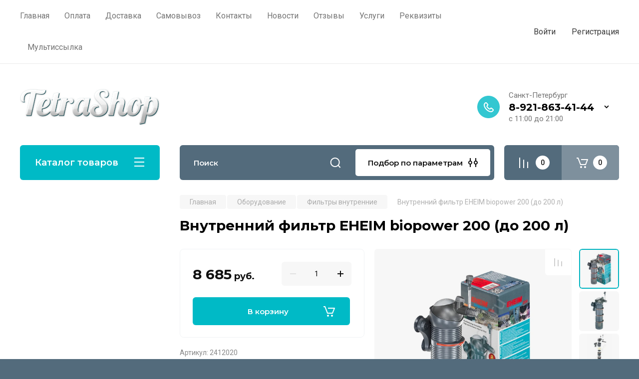

--- FILE ---
content_type: text/html; charset=utf-8
request_url: https://tetrashop.ru/shop/product/eheim-biopower-200/
body_size: 36264
content:
<!doctype html>
<html lang="ru">

<head>
<meta charset="utf-8">
<meta name="robots" content="all"/>
<title>Внутренний аквариумный фильтр EHEIM biopower 200 в СПб</title>
<meta name="description" content="Внутренний фильтр EHEIM biopower 200 в наличии в нашем магазине по выгодной цене. Оперативная доставка по СПб, отправка в регионы.">
<meta name="keywords" content="EHEIM biopower 200 купить, EHEIM biopower 200 купить в СПб, EHEIM biopower 200 цена,">
<meta name="SKYPE_TOOLBAR" content="SKYPE_TOOLBAR_PARSER_COMPATIBLE">
<meta name="viewport" content="width=device-width, initial-scale=1.0, maximum-scale=1.0, user-scalable=no">
<meta name="format-detection" content="telephone=no">
<meta http-equiv="x-rim-auto-match" content="none">

<!-- JQuery -->
<script src="/g/libs/jquery/1.10.2/jquery.min.js" charset="utf-8"></script>
<!-- JQuery -->

<!-- Common js -->
	<link rel="stylesheet" href="/g/css/styles_articles_tpl.css">
<link rel="stylesheet" href="/g/libs/lightgallery-proxy-to-hs/lightgallery.proxy.to.hs.min.css" media="all" async>
<script src="/g/libs/lightgallery-proxy-to-hs/lightgallery.proxy.to.hs.stub.min.js"></script>
<script src="/g/libs/lightgallery-proxy-to-hs/lightgallery.proxy.to.hs.js" async></script>

            <!-- 46b9544ffa2e5e73c3c971fe2ede35a5 -->
            <script src='/shared/s3/js/lang/ru.js'></script>
            <script src='/shared/s3/js/common.min.js'></script>
        <link rel='stylesheet' type='text/css' href='/shared/s3/css/calendar.css' /><link rel="icon" href="/favicon.ico" type="image/x-icon">

<!--s3_require-->
<link rel="stylesheet" href="/g/basestyle/1.0.1/user/user.css" type="text/css"/>
<link rel="stylesheet" href="/g/basestyle/1.0.1/user/user.lightblue.css" type="text/css"/>
<script type="text/javascript" src="/g/basestyle/1.0.1/user/user.js" async></script>
<!--/s3_require-->
<!-- Common js -->

<!-- Shop init -->
			
		
		
		
			<link rel="stylesheet" type="text/css" href="/g/shop2v2/default/css/theme.less.css">		
			<script type="text/javascript" src="/g/printme.js"></script>
		<script type="text/javascript" src="/g/shop2v2/default/js/tpl.js"></script>
		<script type="text/javascript" src="/g/shop2v2/default/js/baron.min.js"></script>
		
			<script type="text/javascript" src="/g/shop2v2/default/js/shop2.2.js"></script>
		
	<script type="text/javascript">shop2.init({"productRefs": {"337306704":{"videoobzor":{"15daabf1501aba2c327b0b6550b839e9":["411448104"]},"proizvodit-t":{"9464221":["411448104"]}}},"apiHash": {"getPromoProducts":"dbab5c0d46cb5723751352523c5d79ad","getSearchMatches":"757deec05fcf911012bf1b7c0d2dbb04","getFolderCustomFields":"0dd9620698aee7ec709012442a34e55f","getProductListItem":"68eb94c0d5ae7eeac8d9af0a578c415e","cartAddItem":"4734372c79583960da7a342f9ab32b8b","cartRemoveItem":"74d7ec9c4ecf56f6f0558b8d863ed315","cartUpdate":"654eb47b0435c4bed6849074fb0ccd96","cartRemoveCoupon":"980da4870c5e28e03e68384d8556cb6a","cartAddCoupon":"819536aef219f758bc760d333ee7d82b","deliveryCalc":"09515cac695083cc1f565d7ee3eb5415","printOrder":"7d47731f418998ecd6d2076e4ea377de","cancelOrder":"aba2ef6e75e9ef7ae70903912e73b55d","cancelOrderNotify":"6ff5a32fb0c0a45231f197aa1cc99100","repeatOrder":"f8c35a790843a9fe929a8d6db3f5a411","paymentMethods":"af2a1864e5cd8e5cd3ad29d2d8b26478","compare":"8d928d4b616007b8391a61282513a162"},"hash": null,"verId": 486029,"mode": "product","step": "","uri": "/shop","IMAGES_DIR": "/d/","my": {"gr_selected_theme":8,"show_rating_sort":true,"show_amount_sort":true,"gr_pagelist_version":"global:shop2.2.110-paintwork-pagelist.tpl","gr_cart_preview_version":"2.2.110-paintwork-products-shop-cart-preview","gr_filter_version":"global:shop2.2.110-auto-accessories-adaptive-store-filter.tpl","gr_cart_page_version":"global:shop2.2.110-paintwork-cart.tpl","gr_product_template_name":"shop2.2.110-paintwork-product-list-thumbs.tpl","gr_product_page_version":"global:shop2.2.110-paintwork-product.tpl","gr_collections_item":"global:shop2.2.110-paintwork-product-item-collections.tpl","gr_compare_tooltip":"\u0421\u0440\u0430\u0432\u043d\u0438\u0442\u044c","gr_compare_tooltip_added":"\u0423\u0434\u0430\u043b\u0438\u0442\u044c","buy_alias":"\u0412 \u043a\u043e\u0440\u0437\u0438\u043d\u0443","buy_mod":true,"buy_kind":true,"on_shop2_btn":true,"gr_auth_placeholder":true,"gr_show_collcetions_amount":true,"gr_kinds_slider":true,"gr_cart_titles":true,"gr_filter_remodal_res":"1260","gr_sorting_no_filter":true,"gr_filter_remodal":true,"gr_filter_range_slider":false,"gr_search_range_slider":false,"gr_add_to_compare_text":"\u0421\u0440\u0430\u0432\u043d\u0438\u0442\u044c","gr_search_form_title":"\u041f\u041e\u0418\u0421\u041a \u041f\u041e \u041f\u0410\u0420\u0410\u041c\u0415\u0422\u0420\u0410\u041c","gr_vendor_in_thumbs":true,"gr_show_titles":true,"gr_show_options_text":"\u0412\u0441\u0435 \u043f\u0430\u0440\u0430\u043c\u0435\u0442\u0440\u044b","gr_pagelist_only_icons":true,"gr_filter_title_text":"\u0424\u0418\u041b\u042c\u0422\u0420","gr_filter_btn_text":"\u0424\u0418\u041b\u042c\u0422\u0420","gr_filter_reset_text":"\u041e\u0447\u0438\u0441\u0442\u0438\u0442\u044c","gr_card_slider_class":" vertical","gr_product_one_click":"\u041a\u0443\u043f\u0438\u0442\u044c \u0432 1 \u043a\u043b\u0438\u043a","gr_options_more_btn":"\u0412\u0441\u0435 \u043f\u0430\u0440\u0430\u043c\u0435\u0442\u0440\u044b","gr_cart_auth_remodal":true,"gr_cart_show_options_text":"\u041f\u043e\u043a\u0430\u0437\u0430\u0442\u044c \u043f\u0430\u0440\u0430\u043c\u0435\u0442\u0440\u044b","gr_cart_clear_btn_class":"clear_btn","gr_cart_back_btn":"\u041a \u043f\u043e\u043a\u0443\u043f\u043a\u0430\u043c","gr_cart_total_title":"\u0420\u0430\u0441\u0447\u0435\u0442","gr_cart_total_text":"\u0421\u0443\u043c\u043c\u0430 \u0437\u0430\u043a\u0430\u0437\u0430:","gr_cart_autoriz_btn_class":"cart_buy_rem","gr_cart_regist_btn_class":"cart_regist_btn","gr_coupon_placeholder":"\u041a\u0443\u043f\u043e\u043d","gr_my_title_param_button":false,"fold_btn_tit":"\u041a\u0430\u0442\u0430\u043b\u043e\u0433 \u0442\u043e\u0432\u0430\u0440\u043e\u0432","fold_mobile_title":"\u041a\u0430\u0442\u0430\u043b\u043e\u0433","search_btn_tit":"\u041f\u043e\u0434\u0431\u043e\u0440 \u043f\u043e \u043f\u0430\u0440\u0430\u043c\u0435\u0442\u0440\u0430\u043c","search_form_btn":"\u041d\u0430\u0439\u0442\u0438","gr_show_nav_btns":true,"gr_hide_no_amount_rating":"true","price_fa_rouble":false,"gr_filter_placeholders":true,"gr_filter_only_field_title":true,"gr_comments_only_field_placeholder":true,"gr_coupon_used_text":"\u0418\u0441\u043f\u043e\u043b\u044c\u0437\u043e\u0432\u0430\u043d\u043d\u044b\u0439","gr_pluso_title":"\u041f\u043e\u0434\u0435\u043b\u0438\u0442\u044c\u0441\u044f","gr_show_one_click_in_thumbs":true,"gr_pagelist_lazy_load":true,"lazy_load_subpages":true,"gr_img_lazyload":true,"gr_buy_btn_data_url":true,"gr_product_preview_title":"\u0414\u043e\u0431\u0430\u0432\u043b\u0435\u043d \u0432 \u043a\u043e\u0440\u0437\u0438\u043d\u0443"},"shop2_cart_order_payments": 1,"cf_margin_price_enabled": 0,"maps_yandex_key":"","maps_google_key":""});shop2.facets.enabled = true;</script>
<style type="text/css">.product-item-thumb {width: 350px;}.product-item-thumb .product-image, .product-item-simple .product-image {height: 350px;width: 350px;}.product-item-thumb .product-amount .amount-title {width: 254px;}.product-item-thumb .product-price {width: 300px;}.shop2-product .product-side-l {width: 200px;}.shop2-product .product-image {height: 190px;width: 200px;}.shop2-product .product-thumbnails li {width: 56px;height: 56px;}</style>
<!-- Shop init -->

	<style>
		.main-slider{margin-bottom:30px;position:relative;height:420px;overflow:hidden;height:auto}@media (max-width: 767px){.main-slider{margin-left:-16px;margin-right:-16px;margin-bottom:0;height:auto}}.main-slider__inner_slid{height:auto;margin:-3px 0}.main-slider__item_slid{height:auto;padding-top:37.5%;position:relative;display:block;width:100%;text-decoration:none}@media (max-width: 1280px){.main-slider__item_slid{padding-top:40%}}@media (max-width: 767px){.main-slider__item_slid{padding-top:unset;height:320px}}@media (max-width: 425px){.main-slider__item_slid{height:220px}}.main-slider__item_in{display:block}.main-slider__image_slid{position:absolute;top:0;left:0;width:100%;height:100%;display:block}.main-slider__image_slid.slider_overlay:before{position:absolute;content:'';top:0;left:0;width:100%;height:100%}.main-slider__image_slid.mobile_image{display:none}@media (max-width: 639px){.main-slider__image_slid.mobile_image{display:block}}.main-slider__slid_text{position:relative;display:-moz-box;display:-webkit-box;display:-webkit-flex;display:-moz-flex;display:-ms-flexbox;display:flex;-webkit-box-direction:normal;-webkit-box-orient:vertical;-moz-box-direction:normal;-moz-box-orient:vertical;-webkit-flex-direction:column;-moz-flex-direction:column;-ms-flex-direction:column;flex-direction:column;-webkit-box-align:start;-ms-flex-align:start;-webkit-align-items:flex-start;-moz-align-items:flex-start;align-items:flex-start;-webkit-box-pack:center;-ms-flex-pack:center;-webkit-justify-content:center;-moz-justify-content:center;justify-content:center;width:50%;padding:20px 20px 20px 40px;height:100%;position:absolute;top:0;bottom:0}@media (max-width: 1260px){.main-slider__slid_text{width:70%;padding-left:30px}}@media (max-width: 767px){.main-slider__slid_text{width:100%;padding:15px 36px}}@media (max-width: 479px){.main-slider__slid_text{padding-right:16px;padding-left:16px}}.main-slider__slid_flag{padding:5px 14px 5px 16px;display:inline-block;font-family:Montserrat,sans-serif;height:auto;line-height:22px;font-weight:700;text-align:center;margin-bottom:10px;position:relative;margin-top:20px;margin-bottom:7px;padding:5px 15px;min-width:76px}@media (max-width: 767px){.main-slider__slid_flag{margin-bottom:5px;padding:4px 12px;min-width:54px;line-height:14px}}@media (max-width: 479px){.main-slider__slid_flag{margin-top:6px;margin-bottom:6px}}.main-slider__slid_tit{margin-top:8px;margin-bottom:8px;font-family:Montserrat,sans-serif;line-height:1.1em;font-weight:700;display:block}@media (max-width: 1023px){.main-slider__slid_tit{margin-top:4px;margin-bottom:4px}}@media (max-width: 479px){.main-slider__slid_tit{margin-top:4px;margin-bottom:4px}}.main-slider__slid_desc{margin-top:8px;margin-bottom:8px;display:block}@media (max-width: 1023px){.main-slider__slid_desc{margin-top:4px;margin-bottom:4px}}@media (max-width: 479px){.main-slider__slid_desc{margin-top:2px;margin-bottom:2px;line-height:1.2}}.main-slider__slid_btn{display:inline-block;margin-top:15px;margin-bottom:0;padding:18px 30px;font-family:Montserrat,sans-serif;line-height:1.1em;font-weight:600;text-decoration:none;position:relative;z-index:1;transition:all .3s;overflow:hidden;margin-top:26px;margin-bottom:0}@media (max-width: 1023px){.main-slider__slid_btn{padding:16px 30px;margin-top:10px}}@media (max-width: 479px){.main-slider__slid_btn{padding:12px 16px}}.main-slider__slid_btn:before{position:absolute;content:'';z-index:-1;top:0;right:0;width:0;height:100%;transition:all .3s}.main-slider__slid_btn:hover:before{width:100%}@media (max-width: 767px){.main-slider__slid_btn.slider_btn_hide{display:none}}.main-slider .slick-prev,.main-slider .slick-next{position:absolute;right:0;z-index:1;width:60px;height:60px}@media (max-width: 1280px){.main-slider .slick-prev,.main-slider .slick-next{width:50px;height:50px}}.main-slider .slick-prev{top:20px;right:20px}@media (max-width: 767px){.main-slider .slick-prev{bottom:0;right:40px}}.main-slider .slick-next{bottom:20px;right:20px}.main-slider .slick-next:before{transform:rotate(180deg)}.main-slider ul.slick-dots{display:flex;flex-direction:column;position:absolute;right:45px;top:calc(50% - 110px);margin:0;height:220px;align-items:center;justify-content:center}.main-slider ul.slick-dots li{margin:8px 0}@media (max-width: 1023px){.main-slider ul.slick-dots li{margin:4px 0}}@media (max-width: 767px){.main-slider ul.slick-dots li{margin:0 4px}}.main-slider ul.slick-dots li.slick-active{margin:7px 0}@media (max-width: 1023px){.main-slider ul.slick-dots li.slick-active{margin:3px 0}}@media (max-width: 767px){.main-slider ul.slick-dots li.slick-active{margin:0 4px}}@media (min-width: 768px) and (max-width: 1280px){.main-slider ul.slick-dots{right:40px}}@media (max-width: 767px){.main-slider ul.slick-dots{flex-direction:row;height:auto;width:220px;top:calc(100% - 30px);right:calc(50% - 110px)}}@media (max-width: 425px){.main-slider ul.slick-dots{top:calc(100% - 20px)}}.main-slider .slider_counter{position:absolute;min-width:80px;top:0;right:0;padding:12px 10px;font-family:Montserrat,sans-serif;line-height:1em;font-weight:600;text-align:center;display:-moz-box;display:-webkit-box;display:-webkit-flex;display:-moz-flex;display:-ms-flexbox;display:flex;-webkit-box-pack:center;-ms-flex-pack:center;-webkit-justify-content:center;-moz-justify-content:center;justify-content:center;display:none}@media (max-width: 767px){.main-slider .slider_counter{bottom:0;top:auto;right:auto;left:0;padding:17.5px 10px;min-width:52px}}.main-slider .slider_counter .slider_del{padding:0 5px}
		@media (min-width: 1261px){.main-slider__inner_slid:not(.slick-slider){height: 400px;overflow: hidden;}}
	</style>


<!-- Custom styles -->
<link rel="stylesheet" href="/g/libs/jqueryui/datepicker-and-slider/css/jquery-ui.css">
<link rel="stylesheet" href="/g/libs/lightgallery/v1.2.19/lightgallery.css">
<link rel="stylesheet" href="/g/libs/remodal/css/remodal.css">
<link rel="stylesheet" href="/g/libs/remodal/css/remodal-default-theme.css">
<link rel="stylesheet" href="/g/libs/waslide/css/waslide.css">
<!-- Custom styles -->


<!-- Custom js -->
<script src="/g/libs/jquery-responsive-tabs/1.6.3/jquery.responsiveTabs.min.js" charset="utf-8"></script>
<script src="/g/libs/jquery-match-height/0.7.2/jquery.matchHeight.min.js" charset="utf-8"></script>
<script src="/g/libs/jqueryui/datepicker-and-slider/js/jquery-ui.min.js" charset="utf-8"></script>
<script src="/g/libs/jqueryui/touch_punch/jquery.ui.touch_punch.min.js" charset="utf-8"></script>

<script src="/g/libs/owl-carousel/2.3.4/owl.carousel.min.js" charset="utf-8"></script>


<script src="/g/libs/flexmenu/1.6.2/flexmenu.min.js" charset="utf-8"></script> <script src="/g/libs/flexmenu/1.6.2/modernizr.custom.js" charset="utf-8"></script>  
<script src="/g/libs/lightgallery/v1.2.19/lightgallery.js" charset="utf-8"></script>
<script src="/g/libs/jquery-slick/1.6.0/slick.min.js" charset="utf-8"></script>
<script src="/g/libs/remodal/js/remodal.js" charset="utf-8"></script>
<script src="/g/libs/waslide/js/animit.js"></script>
<script src="/g/libs/waslide/js/waslide.js"></script>

<script src="/g/libs/timer/js/timer.js" charset="utf-8"></script>

  <script src="/g/libs/jquery-zoom/1.7.21/js/jquery.zoom.min.js"></script>
  <script src="/g/templates/shop2/2.110.2/universal-shop-pro/js/zoom/jquery.elevatezoom.js"></script>
<script src="/g/templates/shop2/2.110.2/universal-shop-pro/js/quick_view/quick_view.js"></script><script src="/g/templates/shop2/2.110.2/universal-shop-pro/js/product_preview_popup/product_preview_popup.js"></script><script src="/g/templates/shop2/2.110.2/universal-shop-pro/js/cart_preview/cart_preview_popup.js"></script><!-- Custom js -->

<!-- Site js -->
<script src="/g/s3/misc/form/shop-form/shop-form-minimal.js" charset="utf-8"></script>
<script src="/g/templates/shop2/2.110.2/auto-accessories/js/plugins.js" charset="utf-8"></script>

<!-- Site js -->




<link rel="stylesheet" href="/g/libs/jquery-popover/0.0.4/jquery.popover.css">
<script src="/g/libs/jquery-popover/0.0.4/jquery.popover.js" charset="utf-8"></script>

<!-- Theme styles -->

	
		    <link rel="stylesheet" href="/g/templates/shop2/2.110.2/universal-shop-pro/themes/theme1/theme.scss.css">
	
<!-- Theme styles -->

<!-- Main js -->
	<script src="/g/templates/shop2/2.110.2/universal-shop-pro/js/shop_main.js" charset="utf-8"></script>
<!-- Main js -->


<link rel="stylesheet" href="/g/templates/shop2/2.110.2/universal-shop-pro/css/global_styles.css">

</head><link rel="stylesheet" href="/t/v41/images/css/site_addons.css">
<body class="site">
	
	   
		   
   <div class="site_wrap wrap_ton lazy">
	   <div class="mobile_panel_wrap">
	      <div class="mobile__panel">
	         <a class="close-button"><span>&nbsp;</span></a>
	         <div class="mobile_panel_inner">
	            <div class="mobile_menu_prev">
	            	<div class="btn_next_menu"><span>Меню</span></div>
	            	<div class="registration_wrap">
	            		
	            									<a href="/users" class="login">
				         		Войти
				         	</a>
				         	
				         	<a href="/users/register" class="registration">
				         		Регистрация
				         	</a>
									         	
			         </div>
	                <nav class="mobile_shared_wrap">                    
	                </nav>
	
	            </div>
	            <div class="mobile_menu_next">
	               <div class="btn_prev_menu"><span>Назад</span></div>
	               
	            </div>
	            <div class="mobile_brands">
	               <div class="btn_prev_menu"><span class="prev">Назад</span> <a href="javascript:void(0);" class="close-button"></a></div>
	               
	            </div>
	         </div>
	      </div>
	   </div>

	   <div class="site__wrapper site__wrapper-timer">
       		        		        										      <div class="top-menu block_padding">
	         
	         				<div class="top-menu__inner">
					<ul class="top_menu menu-default top-menu__items">
				        				
				            				
				            				                <li class=""><a href="https://tetrashop.ru/"><span>Главная</span></a>
				            				            				
				        				
				            				                				                        </li>
				                    				                				            				
				            				                <li class=""><a href="/sposoby-oplaty"><span>Оплата</span></a>
				            				            				
				        				
				            				                				                        </li>
				                    				                				            				
				            				                <li class=""><a href="/sposoby-dostavki"><span>Доставка</span></a>
				            				            				
				        				
				            				                				                        </li>
				                    				                				            				
				            				                <li class=""><a href="/samovyvoz"><span>Самовывоз</span></a>
				            				            				
				        				
				            				                				                        </li>
				                    				                				            				
				            				                <li class=""><a href="/kontakty"><span>Контакты</span></a>
				            				            				
				        				
				            				                				                        </li>
				                    				                				            				
				            				                <li class=""><a href="/novosti"><span>Новости</span></a>
				            				            				
				        				
				            				                				                        </li>
				                    				                				            				
				            				                <li class=""><a href="/otzyvy"><span>Отзывы</span></a>
				            				            				
				        				
				            				                				                        </li>
				                    				                				            				
				            				                <li class="has-child"><a href="/uslugi"><span>Услуги</span></a>
				            				            				
				        				
				            				                				                        <ul>
				                    				            				
				            				                <li class=""><a href="/servisnoe-obsluzhivanie-akvariumov"><span>Сервисное обслуживание аквариумов</span></a>
				            				            				
				        				
				            				                				                        </li>
				                    				                				            				
				            				                <li class=""><a href="/zapusk-i-perezapusk-akvariumov"><span>Запуск и перезапуск аквариумов</span></a>
				            				            				
				        				
				            				                				                        </li>
				                    				                				            				
				            				                <li class=""><a href="/podbor-akvariumnogo-oborudovaniya"><span>Подбор аквариумного оборудования</span></a>
				            				            				
				        				
				            				                				                        </li>
				                    				                				            				
				            				                <li class=""><a href="/podbor-akvariumnyh-rybok"><span>Подбор аквариумных рыбок</span></a>
				            				            				
				        				
				            				                				                        </li>
				                    				                            </ul>
				                        </li>
				                    				                				            				
				            				                <li class=""><a href="/rekvizity"><span>Реквизиты</span></a>
				            				            				
				        				
				            				                				                        </li>
				                    				                				            				
				            				                <li class="has-child"><a href="/multissylka"><span>Мультиссылка</span></a>
				            				            				
				        				
				            				                				                        <ul>
				                    				            				
				            				                <li class=""><a href="/polzovatelskoe-soglashenie-i-politika-konfidencialnosti" target="_blank"><span>Пользовательское соглашение и Политика конфиденциальности</span></a>
				            				            				
				        				
				            				                				                        </li>
				                    				                				            				
				            				                <li class=""><a href="/preduprezhdenie-ob-ispolzovanii-fajlov-cookies-i-sbore-metadannyh" target="_blank"><span>Предупреждение об использовании файлов cookies и сборе метаданных</span></a>
				            				            				
				        				        </li>
				    </ul>
				    				        </li>
				    </ul>
				    				</div>
				         
	         <div class="registration_wrap">
	         	
	         					
					<div class="login" data-remodal-target="login_popap">
		         		Войти
		         	</div>
		         	
		         	<a href="/users/register" class="registration">
	         			Регистрация
		         	</a>
					         </div>
	      </div>
	      <div class="site__inner site__inner-timer">
	         <header class="site-header block_padding no-slider">
	            <div class="company-info">
	            		            									<a href="https://tetrashop.ru" class="company-info__logo_pic"><img src="/thumb/2/7T4E_tTUWgsuOm2Az8-eiQ/280r75/d/tetrashop_logo.png" style="max-width: 280px;" alt=""></a>
																	            </div>
	            <div class="head-contacts">
	               <div class="head-contacts__inner">
	                  
	                  	                  <div class="head-contacts__phones">
	                     <div class="head-contacts__phones-inner">
	                        <div class="div-block">
	                        			                        				                        				                        						                     			<div class="head-contacts__title">Санкт-Петербург</div>
				                     					                        		<div><a href="tel:8-921-863-41-44" class="link">8-921-863-41-44</a></div>
			                        			                        		                        		                        </div>
	                        	                        <div class="head-contacts__phone-time">с 11:00 до 21:00</div>
	                        	                     </div>
	                    <div class="phones_popup" data-remodal-target="phones_popup">Просмотр</div>
	                  </div>
	                  	               </div>
	               	            </div>
	         </header>
	         
 	         <div data-remodal-id="fixed-categor" class="remodal fixed-categor" role="dialog" data-remodal-options="hashTracking: false">
	         	<button data-remodal-action="close" class="close-button"><span>&nbsp;</span></button>
	         	<input id="cat-tab" type="radio" name="tabs" checked><!--
	            --><label for="cat-tab" title="Категории" class="cat-tab">Категории</label><!--
	            --><input id="brand-tab" type="radio" name="tabs" ><!--
	            --><label for="brand-tab" title="Бренды" class="brand-tab">Бренды</label>
	         </div>
	         
  	         <div class="site-fixed-panel">
				<div class="shop-modules__folders" data-remodal-target="fixed-categor">
				  <div class="shop-modules__folders-title">Каталог товаров</div>
				  <div class="shop-modules__folder-icon"></div>
				</div>
				<div class="shop-modules__folders_mobile">
					<div class="shop-modules__folder-icon"></div>
				</div>
	         	<nav class="top-menu__inner">            
	            	<ul class="top-menu__items"><li><a href="https://tetrashop.ru/" >Главная</a></li><li><a href="/sposoby-oplaty" >Оплата</a></li><li><a href="/sposoby-dostavki" >Доставка</a></li><li><a href="/samovyvoz" >Самовывоз</a></li><li><a href="/kontakty" >Контакты</a></li><li><a href="/novosti" >Новости</a></li><li><a href="/otzyvy" >Отзывы</a></li><li class="has-child"><a href="/uslugi" >Услуги</a><ul class="level-2"><li><a href="/servisnoe-obsluzhivanie-akvariumov" >Сервисное обслуживание аквариумов</a></li><li><a href="/zapusk-i-perezapusk-akvariumov" >Запуск и перезапуск аквариумов</a></li><li><a href="/podbor-akvariumnogo-oborudovaniya" >Подбор аквариумного оборудования</a></li><li><a href="/podbor-akvariumnyh-rybok" >Подбор аквариумных рыбок</a></li></ul></li><li><a href="/rekvizity" >Реквизиты</a></li><li class="has-child"><a href="/multissylka" >Мультиссылка</a><ul class="level-2"><li><a href="/polzovatelskoe-soglashenie-i-politika-konfidencialnosti"  target="_blank">Пользовательское соглашение и Политика конфиденциальности</a></li><li><a href="/preduprezhdenie-ob-ispolzovanii-fajlov-cookies-i-sbore-metadannyh"  target="_blank">Предупреждение об использовании файлов cookies и сборе метаданных</a></li></ul></li></ul>	         	</nav>
	         	<div class="shop-modules__right">
	               					<div class="compare-block">
						<a href="/shop/compare/" class="compare-block__link" target="_blank">&nbsp;</a>
						<div class="compare-block__amount">0</div>
					</div>
	               	               
   	               <div class="shop-modules__cart cart_popup_btn cart_amount_null" data-remodal-target="cart-preview-popup">
		               		
													<div id="shop2-cart-preview-fix">
			                	<span class="panel-cart__amount">0</span>
							</div>
								                  
	               </div>
	               
	          	</div>
	         </div>
	         
	         
	         <div class="shop-modules block_padding">
	            <div class="shop-modules__inner">
	               <div class="shop-modules__folders active">
	                  <div class="shop-modules__folders-title">Каталог товаров</div>
	                  <div class="shop-modules__folder-icon"></div>
	               </div>
	               <div class="shop-modules__folders_mobile">
	                  <div class="shop-modules__folder-icon"></div>
	               </div>
	                <div class="shop-modules__search">
	                     <nav class="search_catalog_top">
	                     	<div class="search_catalog_top-in">
	                     			                     			<script>
  var shop2SmartSearchSettings = {
    shop2_currency: 'руб.'
  }
</script>


<div id="search-app"  v-on-clickaway="resetData">
	
	<form action="/shop/search/" enctype="multipart/form-data" class="shop-modules__search-form w-form">
	  	<input type="hidden" name="gr_smart_search" value="1">
		<input placeholder="Поиск" v-model="search_query" v-on:keyup="searchStart" type="text" name="search_text" class="search-text shop-modules__search-input w-input" autocomplete="off">
		<button class="shop-modules__search-btn w-button">Найти</button>
	<re-captcha data-captcha="recaptcha"
     data-name="captcha"
     data-sitekey="6LcNwrMcAAAAAOCVMf8ZlES6oZipbnEgI-K9C8ld"
     data-lang="ru"
     data-rsize="invisible"
     data-type="image"
     data-theme="light"></re-captcha></form>
	<div id="search-result"  v-if="(foundsProduct + foundsFolders + foundsVendors) > 0" v-cloak>
		<div class="search-result-in small" v-if="foundsFolders < 1 && foundsVendors < 1">
			<div class="search-result-inner">
				<div class="search-result-left" v-if="foundsFolders > 0 || foundsVendors > 0">
					<div class="result-folders" v-if="foundsFolders > 0">
						<h2 class="folder-search-title">Категории <span> {{foundsFolders}}</span></h2>
						<div class="folders-item" v-for="folder in foldersSearch">
							<a v-bind:href="'/'+folder.alias" class="found-folder">{{folder.folder_name}}</a>
							
						</div>
					</div>
					<div class="result-vendors" v-if="foundsVendors > 0">	
						<h2 class="vendor-search-title">Производители <span> {{foundsVendors}}</span></h2>
						<div class="vendors-item" v-for="vendor in vendorsSearch">
							<a v-bind:href="vendor.alias" class="found-vendor">{{vendor.name}}</a>
							
						</div>
					</div>
				</div>
				<div class="search-result-right" v-if="foundsProduct > 0">
					<div class="result-product" v-if="foundsProduct > 0">
						<h2 class="product-search-title">Товары <span> {{foundsProduct}}</span></h2>
						<div class="product-item" v-for='product in products'>
							<div class="product-image" v-if="product.image_url"><img v-bind:src="product.image_url" alt=""></div>
							<div class="product-info">
								<a v-bind:href="'/'+product.alias"><div class="product-name">{{product.name}}</div></a>
								<span class="price">{{product.price}} <span class="fa fa-rouble">{{shop2SmartSearchSettings.shop2_currency}}</span></span>
							</div>
						</div>
						
					</div>
				</div>
			</div>
			<div class="product-view-all">Все результаты</div>
		</div>
		<div class="search-result-in" v-if="foundsFolders > 0 || foundsVendors > 0">
			<div class="search-result-inner">
				<div class="search-result-left" v-if="foundsFolders > 0 || foundsVendors > 0">
					<div class="result-folders" v-if="foundsFolders > 0">
						<h2 class="folder-search-title">Категории <span> {{foundsFolders}}</span></h2>
						<div class="folders-item" v-for="folder in foldersSearch">
							<a v-bind:href="'/'+folder.alias" class="found-folder">{{folder.folder_name}}</a>
							
						</div>
					</div>
					<div class="result-vendors" v-if="foundsVendors > 0">	
						<h2 class="vendor-search-title">Производители <span> {{foundsVendors}}</span></h2>
						<div class="vendors-item" v-for="vendor in vendorsSearch">
							<a v-bind:href="vendor.alias" class="found-vendor">{{vendor.name}}</a>
							
						</div>
					</div>
				</div>
				<div class="search-result-right" v-if="foundsProduct > 0">
					<div class="result-product" v-if="foundsProduct > 0">
						<h2 class="product-search-title">Товары <span> {{foundsProduct}}</span></h2>
						<div class="product-item" v-for='product in products'>
							<div class="product-image" v-if="product.image_url"><img v-bind:src="product.image_url" alt=""></div>
							<div class="product-info">
								<a v-bind:href="'/'+product.alias"><div class="product-name">{{product.name}}</div></a>
								<span class="price">{{product.price}} <span class="fa fa-rouble">{{shop2SmartSearchSettings.shop2_currency}}</span></span>
							</div>
						</div>
						
					</div>
				</div>
			</div>
			<div class="product-view-all">Все результаты</div>
		</div>
		
	</div>
</div>


<script> 
var shop2SmartSearch = {
		folders: [{"folder_id":"1251809401","folder_name":"","tree_id":"384676001","_left":"1","_right":"148","_level":"0","hidden":"0","items":"0","alias":"shop\/folder\/1202809801","page_url":"\/shop","image_id":"0","big_image_id":"0","flash_id":"0","exporter:share\/yandex_market":1,"exporter:folders:share\/yandex_market":0},{"folder_id":"1251810401","folder_name":"\u0410\u043a\u0432\u0430\u0440\u0438\u0443\u043c\u044b","tree_id":"384676001","_left":"2","_right":"9","_level":"1","hidden":"0","items":"0","alias":"shop\/folder\/akvariumy","page_url":"\/shop","exporter:share\/yandex_market":1,"image":{"image_id":"3254777908","filename":"aquael_shrimp_set_icon_big.jpg","ver_id":486029,"image_width":"140","image_height":"140","ext":"jpg"},"checked":false,"icon":{"image_id":"3254777708","filename":"aquael_shrimp_set_icon.jpg","ver_id":486029,"svg_body":"","image_width":"30","image_height":"30","ext":"jpg"},"accessory_select":"0","kit_select":"0","recommend_select":"0","similar_select":"0","exporter:folders:share\/yandex_market":"0"},{"folder_id":"71348206","folder_name":"\u0421 \u043e\u0431\u043e\u0440\u0443\u0434\u043e\u0432\u0430\u043d\u0438\u0435\u043c","tree_id":"384676001","_left":"3","_right":"4","_level":"2","hidden":"0","items":"0","alias":"shop\/folder\/akvariumy-s-oborudovaniem","page_url":"\/shop","exporter:share\/yandex_market":1,"image":{"image_id":"3254777908","filename":"aquael_shrimp_set_icon_big.jpg","ver_id":486029,"image_width":"140","image_height":"140","ext":"jpg"},"checked":false,"icon":{"image_id":"3254777708","filename":"aquael_shrimp_set_icon.jpg","ver_id":486029,"svg_body":"","image_width":"30","image_height":"30","ext":"jpg"},"accessory_select":"0","kit_select":"0","recommend_select":"0","similar_select":"0","exporter:folders:share\/yandex_market":"0"},{"folder_id":"71338406","folder_name":"\u0411\u0435\u0437 \u043e\u0431\u043e\u0440\u0443\u0434\u043e\u0432\u0430\u043d\u0438\u044f","tree_id":"384676001","_left":"5","_right":"6","_level":"2","hidden":"0","items":"0","alias":"shop\/folder\/akvariumy-bez-oborudovaniya","page_url":"\/shop","exporter:share\/yandex_market":1,"image":{"image_id":"3274703708","filename":"dennerle_nano_cube_icon_big.jpg","ver_id":486029,"image_width":"140","image_height":"140","ext":"jpg"},"checked":false,"icon":{"image_id":"3274703508","filename":"dennerle_nano_cube_icon.jpg","ver_id":486029,"svg_body":"","image_width":"30","image_height":"30","ext":"jpg"},"accessory_select":"0","kit_select":"0","recommend_select":"0","similar_select":"0","exporter:folders:share\/yandex_market":"0"},{"folder_id":"71339206","folder_name":"\u0422\u0443\u043c\u0431\u043e\u0447\u043a\u0438","tree_id":"384676001","_left":"7","_right":"8","_level":"2","hidden":"0","items":"0","alias":"shop\/folder\/tumbochki-dlya-akvariumov","page_url":"\/shop","exporter:share\/yandex_market":1,"image":{"image_id":"3274720508","filename":"tetra_starterline_aquarium_cabinet_icon_big.jpg","ver_id":486029,"image_width":"140","image_height":"140","ext":"jpg"},"checked":false,"icon":{"image_id":"3274720308","filename":"tetra_starterline_aquarium_cabinet_icon.jpg","ver_id":486029,"svg_body":"","image_width":"30","image_height":"30","ext":"jpg"},"accessory_select":"0","kit_select":"0","recommend_select":"0","similar_select":"0","exporter:folders:share\/yandex_market":"0"},{"folder_id":"1251812001","folder_name":"\u041e\u0431\u043e\u0440\u0443\u0434\u043e\u0432\u0430\u043d\u0438\u0435","tree_id":"384676001","_left":"10","_right":"61","_level":"1","hidden":"0","items":"0","alias":"shop\/folder\/oborudovaniye","page_url":"\/shop","exporter:share\/yandex_market":1,"image":{"image_id":"3252977908","filename":"juwel_aquaclean_20_icon_big.jpg","ver_id":486029,"image_width":"140","image_height":"140","ext":"jpg"},"checked":false,"icon":{"image_id":"3252977708","filename":"juwel_aquaclean_20_icon.jpg","ver_id":486029,"svg_body":"","image_width":"30","image_height":"30","ext":"jpg"},"accessory_select":"0","kit_select":"0","recommend_select":"0","similar_select":"0","exporter:folders:share\/yandex_market":""},{"folder_id":"1251814401","folder_name":"\u0410\u0432\u0442\u043e\u043a\u043e\u0440\u043c\u0443\u0448\u043a\u0438","tree_id":"384676001","_left":"11","_right":"12","_level":"2","hidden":"0","items":"0","alias":"shop\/folder\/avtomaticheskie-kormushki","page_url":"\/shop","exporter:share\/yandex_market":1,"image":{"image_id":"4286325102","filename":"eheim_autofeeder_3581_icon_big.jpg","ver_id":486029,"image_width":"140","image_height":"140","ext":"jpg"},"checked":false,"icon":{"image_id":"4286305502","filename":"eheim_autofeeder_3581_icon.jpg","ver_id":486029,"svg_body":"","image_width":"30","image_height":"30","ext":"jpg"},"accessory_select":"0","kit_select":"0","recommend_select":"0","similar_select":"0","exporter:folders:share\/yandex_market":"0"},{"folder_id":"210607006","folder_name":"\u0413\u0435\u0440\u043c\u0435\u0442\u0438\u043a","tree_id":"384676001","_left":"13","_right":"14","_level":"2","hidden":"0","items":"0","alias":"shop\/folder\/silikonovyy-germetik","page_url":"\/shop","exporter:share\/yandex_market":1,"image":{"image_id":"4286339702","filename":"silikonovyj_germetik_aquael_60_ml_icon_big.jpg","ver_id":486029,"image_width":"140","image_height":"140","ext":"jpg"},"checked":false,"icon":{"image_id":"4286339502","filename":"silikonovyj_germetik_aquael_60_ml_icon.jpg","ver_id":486029,"svg_body":"","image_width":"42","image_height":"42","ext":"jpg"},"accessory_select":"0","kit_select":"0","recommend_select":"0","similar_select":"0","exporter:folders:share\/yandex_market":"0"},{"folder_id":"1287197401","folder_name":"\u0417\u0430\u043f\u0430\u0441\u043d\u044b\u0435 \u0447\u0430\u0441\u0442\u0438","tree_id":"384676001","_left":"15","_right":"16","_level":"2","hidden":"0","items":"0","alias":"shop\/folder\/zapasnye-chasti-dlya-akvariumnogo-oborudovaniya","page_url":"\/shop","exporter:share\/yandex_market":1,"image":{"image_id":"4286356902","filename":"sera_spare_modul_air_275_r_plus_air_550_r_plus_icon_big.jpg","ver_id":486029,"image_width":"140","image_height":"140","ext":"jpg"},"checked":false,"icon":{"image_id":"4286356502","filename":"sera_spare_modul_air_275_r_plus_air_550_r_plus_icon.jpg","ver_id":486029,"svg_body":"","image_width":"30","image_height":"30","ext":"jpg"},"accessory_select":"0","kit_select":"0","recommend_select":"0","similar_select":"0","exporter:folders:share\/yandex_market":"0"},{"folder_id":"1251816201","folder_name":"\u0418\u043d\u0432\u0435\u043d\u0442\u0430\u0440\u044c \u0438 \u0430\u043a\u0441\u0435\u0441\u0441\u0443\u0430\u0440\u044b","tree_id":"384676001","_left":"17","_right":"18","_level":"2","hidden":"0","items":"0","alias":"shop\/folder\/inventar-i-aksessuary","page_url":"\/shop","exporter:share\/yandex_market":1,"image":{"image_id":"4286364902","filename":"sera_breeding_container_icon_big.jpg","ver_id":486029,"image_width":"140","image_height":"140","ext":"jpg"},"checked":false,"icon":{"image_id":"4286364702","filename":"sera_breeding_container_icon.jpg","ver_id":486029,"svg_body":"","image_width":"30","image_height":"30","ext":"jpg"},"accessory_select":"0","kit_select":"0","recommend_select":"0","similar_select":"0","exporter:folders:share\/yandex_market":"0"},{"folder_id":"1251812801","folder_name":"\u041a\u043e\u043c\u043f\u0440\u0435\u0441\u0441\u043e\u0440\u044b","tree_id":"384676001","_left":"19","_right":"20","_level":"2","hidden":"0","items":"0","alias":"shop\/folder\/vozdushnye-kompressory","page_url":"\/shop","exporter:share\/yandex_market":1,"image":{"image_id":"2420200906","filename":"schego_optimal_icon_big.jpg","ver_id":486029,"image_width":"140","image_height":"140","ext":"jpg"},"checked":false,"icon":{"image_id":"2420204306","filename":"schego_optimal_icon.jpg","ver_id":486029,"svg_body":"","image_width":"42","image_height":"42","ext":"jpg"},"accessory_select":"0","kit_select":"0","recommend_select":"0","similar_select":"0","exporter:folders:share\/yandex_market":"0"},{"folder_id":"87304406","folder_name":"\u0410\u043a\u0441\u0435\u0441\u0441\u0443\u0430\u0440\u044b \u0434\u043b\u044f \u043a\u043e\u043c\u043f\u0440\u0435\u0441\u0441\u043e\u0440\u0430","tree_id":"384676001","_left":"21","_right":"22","_level":"2","hidden":"0","items":"0","alias":"shop\/folder\/aksessuary-dlya-kompressora","page_url":"\/shop","exporter:share\/yandex_market":1,"image":{"image_id":"2420236706","filename":"jbl_prosilent_aeras_micro_s3_icon_big.jpg","ver_id":486029,"image_width":"140","image_height":"140","ext":"jpg"},"checked":false,"icon":{"image_id":"2420236306","filename":"jbl_prosilent_aeras_micro_s3_icon.jpg","ver_id":486029,"svg_body":"","image_width":"30","image_height":"30","ext":"jpg"},"accessory_select":"0","kit_select":"0","recommend_select":"0","similar_select":"0","exporter:folders:share\/yandex_market":"0"},{"folder_id":"73760406","folder_name":"\u041b\u0430\u043c\u043f\u044b \u0423\u0424","tree_id":"384676001","_left":"23","_right":"24","_level":"2","hidden":"0","items":"0","alias":"shop\/folder\/ultrafioletovye-lampy-dlya-terrariumov","page_url":"\/shop","exporter:share\/yandex_market":1,"image":{"image_id":"2420292906","filename":"exo_terra_compact_reptile_uvb_100_13_vt_icon_big.jpg","ver_id":486029,"image_width":"140","image_height":"140","ext":"jpg"},"checked":false,"icon":{"image_id":"2420292706","filename":"exo_terra_compact_reptile_uvb_100_13_vt_icon.jpg","ver_id":486029,"svg_body":"","image_width":"30","image_height":"30","ext":"jpg"},"accessory_select":"0","kit_select":"0","recommend_select":"0","similar_select":"0","exporter:folders:share\/yandex_market":"0"},{"folder_id":"154857306","folder_name":"\u041b\u0430\u043c\u043f\u044b \u0423\u0424 \u0434\u043b\u044f \u0441\u0442\u0435\u0440\u0438\u043b\u0438\u0437\u0430\u0442\u043e\u0440\u043e\u0432","tree_id":"384676001","_left":"25","_right":"26","_level":"2","hidden":"0","items":"0","alias":"shop\/folder\/ultrafioletovye-lampy-dlya-sterilizatorov","page_url":"\/shop","exporter:share\/yandex_market":false,"image":null,"checked":false,"icon":null,"accessory_select":"0","kit_select":"0","recommend_select":"0","similar_select":"0","exporter:folders:share\/yandex_market":"0"},{"folder_id":"185940421","folder_name":"\u041b\u0430\u043c\u043f\u044b \u04225, \u04228 \u0438 LED","tree_id":"384676001","_left":"27","_right":"28","_level":"2","hidden":"0","items":"0","alias":"shop\/folder\/lampy-lyuminescentnye-t5-t8-led","page_url":"\/shop","exporter:share\/yandex_market":1,"image":null,"checked":false,"icon":null,"accessory_select":"0","kit_select":"0","recommend_select":"0","similar_select":"0","exporter:folders:share\/yandex_market":""},{"folder_id":"1251810801","folder_name":"\u041d\u0430\u0433\u0440\u0435\u0432\u0430\u0442\u0435\u043b\u0438 \u0432\u043e\u0434\u044b","tree_id":"384676001","_left":"29","_right":"30","_level":"2","hidden":"0","items":"0","alias":"shop\/folder\/nagrevateli-vody","page_url":"\/shop","exporter:share\/yandex_market":1,"image":null,"checked":false,"icon":null,"accessory_select":"0","kit_select":"0","recommend_select":"0","similar_select":"0","exporter:folders:share\/yandex_market":""},{"folder_id":"279942100","folder_name":"\u041e\u0445\u043b\u0430\u0434\u0438\u0442\u0435\u043b\u0438 \u0432\u043e\u0434\u044b","tree_id":"384676001","_left":"31","_right":"32","_level":"2","hidden":"0","items":"0","alias":"shop\/folder\/ohladiteli-vody","page_url":"\/shop","exporter:share\/yandex_market":1,"image":null,"checked":false,"icon":null,"accessory_select":"0","kit_select":"0","recommend_select":"0","similar_select":"0","exporter:folders:share\/yandex_market":"0"},{"folder_id":"127515406","folder_name":"\u041e\u0442\u0440\u0430\u0436\u0430\u0442\u0435\u043b\u0438 \u04225 \u0438 \u04228","tree_id":"384676001","_left":"33","_right":"34","_level":"2","hidden":"0","items":"0","alias":"shop\/folder\/otrazhateli-dlya-lamp","page_url":"\/shop","exporter:share\/yandex_market":1,"image":null,"checked":false,"icon":null,"accessory_select":"0","kit_select":"0","recommend_select":"0","similar_select":"0","exporter:folders:share\/yandex_market":""},{"folder_id":"174734406","folder_name":"\u041f\u043e\u0434\u043b\u043e\u0436\u043a\u0438 \u043c\u044f\u0433\u043a\u0438\u0435","tree_id":"384676001","_left":"35","_right":"36","_level":"2","hidden":"0","items":"0","alias":"shop\/folder\/podlozhki-myagkie","page_url":"\/shop","exporter:share\/yandex_market":1,"image":null,"checked":false,"icon":null,"accessory_select":"0","kit_select":"0","recommend_select":"0","similar_select":"0","exporter:folders:share\/yandex_market":""},{"folder_id":"1251813001","folder_name":"\u041f\u043e\u043c\u043f\u044b","tree_id":"384676001","_left":"37","_right":"38","_level":"2","hidden":"0","items":"0","alias":"shop\/folder\/pompy","page_url":"\/shop","exporter:share\/yandex_market":1,"image":null,"checked":false,"icon":null,"accessory_select":"0","kit_select":"0","recommend_select":"0","similar_select":"0","exporter:folders:share\/yandex_market":"0"},{"folder_id":"147390006","folder_name":"\u041f\u0443\u0441\u043a\u0430\u0442\u0435\u043b\u0438 \u0434\u043b\u044f \u04228 \u043b\u0430\u043c\u043f","tree_id":"384676001","_left":"39","_right":"40","_level":"2","hidden":"0","items":"0","alias":"shop\/folder\/puskateli-dlya-lyuminestsentnykh-lamp","page_url":"\/shop","image_id":"","big_image_id":"","flash_id":"","folder_yandex":"","exporter:share\/yandex_market":1,"exporter:folders:share\/yandex_market":""},{"folder_id":"1251812201","folder_name":"\u0421\u0432\u0435\u0442\u0438\u043b\u044c\u043d\u0438\u043a\u0438 LED","tree_id":"384676001","_left":"41","_right":"42","_level":"2","hidden":"0","items":"0","alias":"shop\/folder\/svetilniki","page_url":"\/shop","exporter:share\/yandex_market":1,"image":null,"checked":false,"icon":null,"accessory_select":"0","kit_select":"0","recommend_select":"0","similar_select":"0","exporter:folders:share\/yandex_market":""},{"folder_id":"1292700201","folder_name":"\u0421\u0438\u0444\u043e\u043d\u044b","tree_id":"384676001","_left":"43","_right":"44","_level":"2","hidden":"0","items":"0","alias":"shop\/folder\/sifony","page_url":"\/shop","exporter:share\/yandex_market":1,"image":{"image_id":"3252977908","filename":"juwel_aquaclean_20_icon_big.jpg","ver_id":486029,"image_width":"140","image_height":"140","ext":"jpg"},"checked":false,"icon":{"image_id":"3252977708","filename":"juwel_aquaclean_20_icon.jpg","ver_id":486029,"svg_body":"","image_width":"30","image_height":"30","ext":"jpg"},"accessory_select":"0","kit_select":"0","recommend_select":"0","similar_select":"0","exporter:folders:share\/yandex_market":"0"},{"folder_id":"1251814801","folder_name":"\u0421\u0442\u0435\u0440\u0438\u043b\u0438\u0437\u0430\u0442\u043e\u0440\u044b \u0423\u0424","tree_id":"384676001","_left":"45","_right":"46","_level":"2","hidden":"0","items":"0","alias":"shop\/folder\/sterilizatory","page_url":"\/shop","exporter:share\/yandex_market":1,"image":null,"checked":false,"icon":null,"accessory_select":"0","kit_select":"0","recommend_select":"0","similar_select":"0","exporter:folders:share\/yandex_market":""},{"folder_id":"98233806","folder_name":"\u0422\u0430\u0439\u043c\u0435\u0440\u044b","tree_id":"384676001","_left":"47","_right":"48","_level":"2","hidden":"0","items":"0","alias":"shop\/folder\/taymery","page_url":"\/shop","exporter:share\/yandex_market":1,"image":null,"checked":false,"icon":null,"accessory_select":"0","kit_select":"0","recommend_select":"0","similar_select":"0","exporter:folders:share\/yandex_market":"0"},{"folder_id":"98234006","folder_name":"\u0422\u0435\u0440\u043c\u043e\u043c\u0435\u0442\u0440\u044b","tree_id":"384676001","_left":"49","_right":"50","_level":"2","hidden":"0","items":"0","alias":"shop\/folder\/kontrol-temperatury","page_url":"\/shop","exporter:share\/yandex_market":1,"image":null,"checked":false,"icon":null,"accessory_select":"0","kit_select":"0","recommend_select":"0","similar_select":"0","exporter:folders:share\/yandex_market":"0"},{"folder_id":"1251809601","folder_name":"\u0424\u0438\u043b\u044c\u0442\u0440\u044b \u0432\u043d\u0435\u0448\u043d\u0438\u0435","tree_id":"384676001","_left":"51","_right":"52","_level":"2","hidden":"0","items":"0","alias":"shop\/folder\/vneshnie-filtry","page_url":"\/shop","exporter:share\/yandex_market":1,"image":null,"checked":false,"icon":null,"accessory_select":"0","kit_select":"0","recommend_select":"0","similar_select":"0","exporter:folders:share\/yandex_market":"0"},{"folder_id":"1251814601","folder_name":"\u0424\u0438\u043b\u044c\u0442\u0440\u044b \u0432\u043d\u0443\u0442\u0440\u0435\u043d\u043d\u0438\u0435","tree_id":"384676001","_left":"53","_right":"54","_level":"2","hidden":"0","items":"0","alias":"shop\/folder\/vnutrenniye-filtry","page_url":"\/shop","exporter:share\/yandex_market":1,"image":null,"checked":false,"icon":null,"accessory_select":"0","kit_select":"0","recommend_select":"0","similar_select":"0","exporter:folders:share\/yandex_market":"0"},{"folder_id":"1292699401","folder_name":"\u0424\u0438\u043b\u044c\u0442\u0440\u044b \u043d\u0430\u0432\u0435\u0441\u043d\u044b\u0435","tree_id":"384676001","_left":"55","_right":"56","_level":"2","hidden":"0","items":"0","alias":"shop\/folder\/navesnye-filtry","page_url":"\/shop","exporter:share\/yandex_market":1,"image":null,"checked":false,"icon":null,"accessory_select":"0","kit_select":"0","recommend_select":"0","similar_select":"0","exporter:folders:share\/yandex_market":"0"},{"folder_id":"74256606","folder_name":"CO2 \u0443\u0441\u0442\u0430\u043d\u043e\u0432\u043a\u0438","tree_id":"384676001","_left":"57","_right":"58","_level":"2","hidden":"0","items":"0","alias":"shop\/folder\/co2-ustanovki","page_url":"\/shop","image_id":"","big_image_id":"","flash_id":"","folder_yandex":"","exporter:share\/yandex_market":1,"exporter:folders:share\/yandex_market":""},{"folder_id":"74257606","folder_name":"CO2 \u043a\u043e\u043c\u043f\u043b\u0435\u043a\u0442\u0443\u044e\u0449\u0438\u0435","tree_id":"384676001","_left":"59","_right":"60","_level":"2","hidden":"0","items":"0","alias":"shop\/folder\/co2-komplektuyuschie","page_url":"\/shop","exporter:share\/yandex_market":1,"image":null,"checked":false,"icon":null,"accessory_select":"0","kit_select":"0","recommend_select":"0","similar_select":"0","exporter:folders:share\/yandex_market":"0"},{"folder_id":"1251816001","folder_name":"\u041d\u0430\u043f\u043e\u043b\u043d\u0438\u0442\u0435\u043b\u0438","tree_id":"384676001","_left":"62","_right":"71","_level":"1","hidden":"0","items":"0","alias":"shop\/folder\/napolniteli-dlya-filtrov","page_url":"\/shop","exporter:share\/yandex_market":1,"image":{"image_id":"3254950108","filename":"fluval_biomax_icon_big.jpg","ver_id":486029,"image_width":"140","image_height":"140","ext":"jpg"},"checked":false,"icon":{"image_id":"3254949908","filename":"fluval_biomax_icon.jpg","ver_id":486029,"svg_body":"","image_width":"30","image_height":"30","ext":"jpg"},"accessory_select":"0","kit_select":"0","recommend_select":"0","similar_select":"0","exporter:folders:share\/yandex_market":""},{"folder_id":"261981508","folder_name":"\u0423\u043d\u0438\u0432\u0435\u0440\u0441\u0430\u043b\u044c\u043d\u044b\u0435","tree_id":"384676001","_left":"63","_right":"64","_level":"2","hidden":"0","items":"0","alias":"shop\/folder\/napolniteli-universalnye","page_url":"\/shop","exporter:share\/yandex_market":false,"image":{"image_id":"3462631708","filename":"eheim_mech_icon_big.jpg","ver_id":486029,"image_width":"140","image_height":"140","ext":"jpg"},"checked":false,"icon":{"image_id":"3462631308","filename":"eheim_mech_icon.jpg","ver_id":486029,"svg_body":"","image_width":"30","image_height":"30","ext":"jpg"},"accessory_select":"0","kit_select":"0","recommend_select":"0","similar_select":"0","exporter:folders:share\/yandex_market":"0"},{"folder_id":"192324900","folder_name":"\u0412\u043d\u0435\u0448\u043d\u0438\u0435 \u0444\u0438\u043b\u044c\u0442\u0440\u044b","tree_id":"384676001","_left":"65","_right":"66","_level":"2","hidden":"0","items":"0","alias":"shop\/folder\/napolniteli-dlya-vneshnih-filtrov","page_url":"\/shop","exporter:share\/yandex_market":1,"image":{"image_id":"3462644108","filename":"jbl_cristalprofi_unibloc_e_icon_big.jpg","ver_id":486029,"image_width":"140","image_height":"140","ext":"jpg"},"checked":false,"icon":{"image_id":"3462643908","filename":"jbl_cristalprofi_unibloc_e_icon.jpg","ver_id":486029,"svg_body":"","image_width":"30","image_height":"30","ext":"jpg"},"accessory_select":"0","kit_select":"0","recommend_select":"0","similar_select":"0","exporter:folders:share\/yandex_market":""},{"folder_id":"192324500","folder_name":"\u0412\u043d\u0443\u0442\u0440\u0435\u043d\u043d\u0438\u0435 \u0444\u0438\u043b\u044c\u0442\u0440\u044b","tree_id":"384676001","_left":"67","_right":"68","_level":"2","hidden":"0","items":"0","alias":"shop\/folder\/napolniteli-dlya-vnutrennih-filtrov","page_url":"\/shop","exporter:share\/yandex_market":1,"image":{"image_id":"3462664308","filename":"juwel_nitrax_icon_big.jpg","ver_id":486029,"image_width":"140","image_height":"140","ext":"jpg"},"checked":false,"icon":{"image_id":"3462664108","filename":"juwel_nitrax_icon.jpg","ver_id":486029,"svg_body":"","image_width":"30","image_height":"30","ext":"jpg"},"accessory_select":"0","kit_select":"0","recommend_select":"0","similar_select":"0","exporter:folders:share\/yandex_market":""},{"folder_id":"192325100","folder_name":"\u041d\u0430\u0432\u0435\u0441\u043d\u044b\u0435 \u0444\u0438\u043b\u044c\u0442\u0440\u044b","tree_id":"384676001","_left":"69","_right":"70","_level":"2","hidden":"0","items":"0","alias":"shop\/folder\/napolniteli-dlya-navesnyh-filtrov","page_url":"\/shop","exporter:share\/yandex_market":1,"image":{"image_id":"3462837708","filename":"aquael_media_pack_3_icon_big.jpg","ver_id":486029,"image_width":"140","image_height":"140","ext":"jpg"},"checked":false,"icon":{"image_id":"3462837308","filename":"aquael_media_pack_3_icon.jpg","ver_id":486029,"svg_body":"","image_width":"30","image_height":"30","ext":"jpg"},"accessory_select":"0","kit_select":"0","recommend_select":"0","similar_select":"0","exporter:folders:share\/yandex_market":""},{"folder_id":"1251812401","folder_name":"\u041f\u0440\u0435\u043f\u0430\u0440\u0430\u0442\u044b","tree_id":"384676001","_left":"72","_right":"91","_level":"1","hidden":"0","items":"0","alias":"shop\/folder\/preparaty-dlya-vody","page_url":"\/shop","exporter:share\/yandex_market":1,"image":{"image_id":"3255380908","filename":"jbl_biotopol_icon_big.jpg","ver_id":486029,"image_width":"140","image_height":"140","ext":"jpg"},"checked":false,"icon":{"image_id":"3255380708","filename":"jbl_biotopol_icon.jpg","ver_id":486029,"svg_body":"","image_width":"30","image_height":"30","ext":"jpg"},"accessory_select":"0","kit_select":"0","recommend_select":"0","similar_select":"0","exporter:folders:share\/yandex_market":""},{"folder_id":"147524109","folder_name":"\u0410\u043b\u044c\u0433\u0438\u0446\u0438\u0434\u044b","tree_id":"384676001","_left":"73","_right":"74","_level":"2","hidden":"0","items":"0","alias":"shop\/folder\/algicidy","page_url":"\/shop","exporter:share\/yandex_market":false,"image":null,"checked":false,"icon":null,"accessory_select":"0","kit_select":"0","recommend_select":"0","similar_select":"0","exporter:folders:share\/yandex_market":0},{"folder_id":"147523309","folder_name":"\u0411\u0430\u043a\u0442\u0435\u0440\u0438\u0438","tree_id":"384676001","_left":"75","_right":"76","_level":"2","hidden":"0","items":"0","alias":"shop\/folder\/bakterii","page_url":"\/shop","exporter:share\/yandex_market":false,"image":null,"checked":false,"icon":null,"accessory_select":"0","kit_select":"0","recommend_select":"0","similar_select":"0","exporter:folders:share\/yandex_market":0},{"folder_id":"147496109","folder_name":"\u0412\u043e\u0434\u043e\u043f\u043e\u0434\u0433\u043e\u0442\u043e\u0432\u043a\u0430","tree_id":"384676001","_left":"77","_right":"78","_level":"2","hidden":"0","items":"0","alias":"shop\/folder\/vodopodgotovka","page_url":"\/shop","exporter:share\/yandex_market":false,"image":null,"checked":false,"icon":null,"accessory_select":"0","kit_select":"0","recommend_select":"0","similar_select":"0","exporter:folders:share\/yandex_market":0},{"folder_id":"147513309","folder_name":"\u0412\u0438\u0442\u0430\u043c\u0438\u043d\u044b","tree_id":"384676001","_left":"79","_right":"80","_level":"2","hidden":"0","items":"0","alias":"shop\/folder\/vitaminy-1","page_url":"\/shop","exporter:share\/yandex_market":false,"image":null,"checked":false,"icon":null,"accessory_select":"0","kit_select":"0","recommend_select":"0","similar_select":"0","exporter:folders:share\/yandex_market":0},{"folder_id":"147530909","folder_name":"\u041f\u0440\u0443\u0434\u043e\u0432\u044b\u0435","tree_id":"384676001","_left":"81","_right":"82","_level":"2","hidden":"0","items":"0","alias":"shop\/folder\/prudovye","page_url":"\/shop","exporter:share\/yandex_market":false,"image":null,"checked":false,"icon":null,"accessory_select":"0","kit_select":"0","recommend_select":"0","similar_select":"0","exporter:folders:share\/yandex_market":0},{"folder_id":"147533309","folder_name":"\u041b\u0438\u0441\u0442\u044c\u044f","tree_id":"384676001","_left":"83","_right":"84","_level":"2","hidden":"0","items":"0","alias":"shop\/folder\/listya","page_url":"\/shop","exporter:share\/yandex_market":false,"image":null,"checked":false,"icon":null,"accessory_select":"0","kit_select":"0","recommend_select":"0","similar_select":"0","exporter:folders:share\/yandex_market":0},{"folder_id":"147533709","folder_name":"\u0421\u043e\u043b\u044c","tree_id":"384676001","_left":"85","_right":"86","_level":"2","hidden":"0","items":"0","alias":"shop\/folder\/sol","page_url":"\/shop","exporter:share\/yandex_market":false,"image":null,"checked":false,"icon":null,"accessory_select":"0","kit_select":"0","recommend_select":"0","similar_select":"0","exporter:folders:share\/yandex_market":0},{"folder_id":"147538909","folder_name":"\u041a\u043e\u0430\u0433\u0443\u043b\u044f\u043d\u0442\u044b","tree_id":"384676001","_left":"87","_right":"88","_level":"2","hidden":"0","items":"0","alias":"shop\/folder\/koagulyanty","page_url":"\/shop","exporter:share\/yandex_market":false,"image":null,"checked":false,"icon":null,"accessory_select":"0","kit_select":"0","recommend_select":"0","similar_select":"0","exporter:folders:share\/yandex_market":0},{"folder_id":"147548909","folder_name":"\u041f\u0430\u0440\u0430\u0437\u0438\u0442\u044b","tree_id":"384676001","_left":"89","_right":"90","_level":"2","hidden":"0","items":"0","alias":"shop\/folder\/parazity","page_url":"\/shop","exporter:share\/yandex_market":false,"image":null,"checked":false,"icon":null,"accessory_select":"0","kit_select":"0","recommend_select":"0","similar_select":"0","exporter:folders:share\/yandex_market":0},{"folder_id":"1251812601","folder_name":"\u041a\u043e\u0440\u043c","tree_id":"384676001","_left":"92","_right":"117","_level":"1","hidden":"0","items":"0","alias":"shop\/folder\/korm","page_url":"\/shop","exporter:share\/yandex_market":1,"image":{"image_id":"3255717508","filename":"tetra_tabimin_tablets_icon_big.jpg","ver_id":486029,"image_width":"140","image_height":"140","ext":"jpg"},"checked":false,"icon":{"image_id":"3255716908","filename":"tetra_tabimin_tablets_icon.jpg","ver_id":486029,"svg_body":"","image_width":"30","image_height":"30","ext":"jpg"},"accessory_select":"0","kit_select":"0","recommend_select":"0","similar_select":"0","exporter:folders:share\/yandex_market":"0"},{"folder_id":"1292982401","folder_name":"\u0423\u043d\u0438\u0432\u0435\u0440\u0441\u0430\u043b\u044c\u043d\u044b\u0439","tree_id":"384676001","_left":"93","_right":"94","_level":"2","hidden":"0","items":"0","alias":"shop\/folder\/korm-universalnyj","page_url":"\/shop","exporter:share\/yandex_market":1,"image":null,"checked":false,"icon":null,"accessory_select":"0","kit_select":"0","recommend_select":"0","similar_select":"0","exporter:folders:share\/yandex_market":"0"},{"folder_id":"1292983001","folder_name":"\u0414\u043e\u043d\u043d\u044b\u0439","tree_id":"384676001","_left":"95","_right":"96","_level":"2","hidden":"0","items":"0","alias":"shop\/folder\/dlya-donnyh-ryb-i-somov","page_url":"\/shop","exporter:share\/yandex_market":1,"image":null,"checked":false,"icon":null,"accessory_select":"0","kit_select":"0","recommend_select":"0","similar_select":"0","exporter:folders:share\/yandex_market":"0"},{"folder_id":"1292982601","folder_name":"\u0420\u0430\u0441\u0442\u0438\u0442\u0435\u043b\u044c\u043d\u044b\u0439","tree_id":"384676001","_left":"97","_right":"98","_level":"2","hidden":"0","items":"0","alias":"shop\/folder\/korm-dlya-rastitelnoyadnyh-ryb","page_url":"\/shop","exporter:share\/yandex_market":1,"image":null,"checked":false,"icon":null,"accessory_select":"0","kit_select":"0","recommend_select":"0","similar_select":"0","exporter:folders:share\/yandex_market":"0"},{"folder_id":"1292982801","folder_name":"\u0426\u0438\u0445\u043b\u0438\u0434\u044b","tree_id":"384676001","_left":"99","_right":"100","_level":"2","hidden":"0","items":"0","alias":"shop\/folder\/korm-dlya-cihlid","page_url":"\/shop","exporter:share\/yandex_market":1,"image":null,"checked":false,"icon":null,"accessory_select":"0","kit_select":"0","recommend_select":"0","similar_select":"0","exporter:folders:share\/yandex_market":"0"},{"folder_id":"216620621","folder_name":"\u0417\u043e\u043b\u043e\u0442\u044b\u0435","tree_id":"384676001","_left":"101","_right":"102","_level":"2","hidden":"0","items":"0","alias":"shop\/folder\/korm-dlya-zolotyh-ryb","page_url":"\/shop","exporter:share\/yandex_market":1,"image":null,"checked":false,"icon":null,"accessory_select":"0","kit_select":"0","recommend_select":"0","similar_select":"0","exporter:folders:share\/yandex_market":"0"},{"folder_id":"210156606","folder_name":"\u041c\u043e\u0440\u0441\u043a\u0438\u0435","tree_id":"384676001","_left":"103","_right":"104","_level":"2","hidden":"0","items":"0","alias":"shop\/folder\/korm-dlya-morskih-ryb","page_url":"\/shop","exporter:share\/yandex_market":1,"image":null,"checked":false,"icon":null,"accessory_select":"0","kit_select":"0","recommend_select":"0","similar_select":"0","exporter:folders:share\/yandex_market":""},{"folder_id":"1292983201","folder_name":"\u041f\u0440\u0443\u0434\u043e\u0432\u044b\u0435","tree_id":"384676001","_left":"105","_right":"106","_level":"2","hidden":"0","items":"0","alias":"shop\/folder\/korm-dlya-prudovyh-ryb","page_url":"\/shop","exporter:share\/yandex_market":1,"image":null,"checked":false,"icon":null,"accessory_select":"0","kit_select":"0","recommend_select":"0","similar_select":"0","exporter:folders:share\/yandex_market":"0"},{"folder_id":"1287157601","folder_name":"\u0427\u0435\u0440\u0435\u043f\u0430\u0445\u0438","tree_id":"384676001","_left":"107","_right":"108","_level":"2","hidden":"0","items":"0","alias":"shop\/folder\/korm-dlya-cherepah","page_url":"\/shop","exporter:share\/yandex_market":1,"image":null,"checked":false,"icon":null,"accessory_select":"0","kit_select":"0","recommend_select":"0","similar_select":"0","exporter:folders:share\/yandex_market":"0"},{"folder_id":"1292983401","folder_name":"\u041a\u0440\u0435\u0432\u0435\u0442\u043a\u0438","tree_id":"384676001","_left":"109","_right":"110","_level":"2","hidden":"0","items":"0","alias":"shop\/folder\/korm-dlya-krevetok","page_url":"\/shop","exporter:share\/yandex_market":1,"image":null,"checked":false,"icon":null,"accessory_select":"0","kit_select":"0","recommend_select":"0","similar_select":"0","exporter:folders:share\/yandex_market":"0"},{"folder_id":"188720908","folder_name":"\u0417\u0435\u043c\u043d\u043e\u0432\u043e\u0434\u043d\u044b\u0435","tree_id":"384676001","_left":"111","_right":"112","_level":"2","hidden":"0","items":"0","alias":"shop\/folder\/korm-dlya-aksolotlej-i-lyagushek","page_url":"\/shop","exporter:share\/yandex_market":false,"image":null,"checked":false,"icon":null,"accessory_select":"0","kit_select":"0","recommend_select":"0","similar_select":"0","exporter:folders:share\/yandex_market":"0"},{"folder_id":"188724508","folder_name":"\u0420\u0430\u043a\u0438","tree_id":"384676001","_left":"113","_right":"114","_level":"2","hidden":"0","items":"0","alias":"shop\/folder\/korm-dlya-rakov","page_url":"\/shop","exporter:share\/yandex_market":false,"image":null,"checked":false,"icon":null,"accessory_select":"0","kit_select":"0","recommend_select":"0","similar_select":"0","exporter:folders:share\/yandex_market":"0"},{"folder_id":"67355006","folder_name":"\u0417\u0430\u043c\u043e\u0440\u043e\u0436\u0435\u043d\u043d\u044b\u0439","tree_id":"384676001","_left":"115","_right":"116","_level":"2","hidden":"0","items":"0","alias":"shop\/folder\/zamorozhennyj-korm","page_url":"\/shop","exporter:share\/yandex_market":1,"image":null,"checked":false,"icon":null,"accessory_select":"0","kit_select":"0","recommend_select":"0","similar_select":"0","exporter:folders:share\/yandex_market":"0"},{"folder_id":"1251816401","folder_name":"\u041e\u0444\u043e\u0440\u043c\u043b\u0435\u043d\u0438\u0435","tree_id":"384676001","_left":"118","_right":"125","_level":"1","hidden":"0","items":"0","alias":"shop\/folder\/oformlenie","page_url":"\/shop","exporter:share\/yandex_market":1,"image":{"image_id":"3255779308","filename":"gloxy_kubik_s_otverstiyami_icon_big.jpg","ver_id":486029,"image_width":"140","image_height":"140","ext":"jpg"},"checked":false,"icon":{"image_id":"3255779108","filename":"gloxy_kubik_s_otverstiyami_icon.jpg","ver_id":486029,"svg_body":"","image_width":"30","image_height":"30","ext":"jpg"},"accessory_select":"0","kit_select":"0","recommend_select":"0","similar_select":"0","exporter:folders:share\/yandex_market":""},{"folder_id":"230557406","folder_name":"\u0414\u0435\u043a\u043e\u0440\u0430\u0446\u0438\u0438","tree_id":"384676001","_left":"119","_right":"120","_level":"2","hidden":"0","items":"0","alias":"shop\/folder\/dekoratsii","page_url":"\/shop","exporter:share\/yandex_market":1,"image":null,"checked":false,"icon":null,"accessory_select":"0","kit_select":"0","recommend_select":"0","similar_select":"0","exporter:folders:share\/yandex_market":"0"},{"folder_id":"1299030601","folder_name":"\u0413\u0440\u0443\u043d\u0442","tree_id":"384676001","_left":"121","_right":"122","_level":"2","hidden":"0","items":"0","alias":"shop\/folder\/dekorativnyy-grunt","page_url":"\/shop","exporter:share\/yandex_market":1,"image":null,"checked":false,"icon":null,"accessory_select":"0","kit_select":"0","recommend_select":"0","similar_select":"0","exporter:folders:share\/yandex_market":""},{"folder_id":"1251811801","folder_name":"\u0420\u0430\u0441\u0442\u0435\u043d\u0438\u044f","tree_id":"384676001","_left":"123","_right":"124","_level":"2","hidden":"0","items":"0","alias":"shop\/folder\/iskusstvennye-rasteniya","page_url":"\/shop","exporter:share\/yandex_market":1,"image":null,"checked":false,"icon":null,"accessory_select":"0","kit_select":"0","recommend_select":"0","similar_select":"0","exporter:folders:share\/yandex_market":"0"},{"folder_id":"1251815201","folder_name":"\u0414\u043b\u044f \u0440\u0430\u0441\u0442\u0435\u043d\u0438\u0439","tree_id":"384676001","_left":"126","_right":"133","_level":"1","hidden":"0","items":"0","alias":"shop\/folder\/uhod-za-rasteniyami","page_url":"\/shop","exporter:share\/yandex_market":1,"image":{"image_id":"3255874508","filename":"dennerle_deponit-mix_black_10in1_icon_big.jpg","ver_id":486029,"image_width":"140","image_height":"140","ext":"jpg"},"checked":false,"icon":{"image_id":"3255859508","filename":"dennerle_deponit-mix_black_10in1_icon.jpg","ver_id":486029,"svg_body":"","image_width":"30","image_height":"30","ext":"jpg"},"accessory_select":"0","kit_select":"0","recommend_select":"0","similar_select":"0","exporter:folders:share\/yandex_market":"0"},{"folder_id":"212025300","folder_name":"\u0416\u0438\u0434\u043a\u0438\u0435 \u0443\u0434\u043e\u0431\u0440\u0435\u043d\u0438\u044f","tree_id":"384676001","_left":"127","_right":"128","_level":"2","hidden":"0","items":"0","alias":"shop\/folder\/zhidkie-udobreniya-dlya-akvariumnyh-rastenij","page_url":"\/shop","exporter:share\/yandex_market":1,"image":{"image_id":"2394670908","filename":"jbl_proscape_npk_macroelements_250_ml_icon_big.jpg","ver_id":486029,"image_width":"140","image_height":"140","ext":"jpg"},"checked":false,"icon":{"image_id":"2394670708","filename":"jbl_proscape_npk_macroelements_250_ml_icon.jpg","ver_id":486029,"svg_body":"","image_width":"30","image_height":"30","ext":"jpg"},"accessory_select":"0","kit_select":"0","recommend_select":"0","similar_select":"0","exporter:folders:share\/yandex_market":""},{"folder_id":"212025700","folder_name":"\u041a\u043e\u0440\u043d\u0435\u0432\u044b\u0435 \u0443\u0434\u043e\u0431\u0440\u0435\u043d\u0438\u044f","tree_id":"384676001","_left":"129","_right":"130","_level":"2","hidden":"0","items":"0","alias":"shop\/folder\/kornevye-udobreniya","page_url":"\/shop","exporter:share\/yandex_market":1,"image":{"image_id":"3425421908","filename":"tetra_plantastart_icon_big.jpg","ver_id":486029,"image_width":"140","image_height":"140","ext":"jpg"},"checked":false,"icon":{"image_id":"3425421708","filename":"tetra_plantastart_icon.jpg","ver_id":486029,"svg_body":"","image_width":"30","image_height":"30","ext":"jpg"},"accessory_select":"0","kit_select":"0","recommend_select":"0","similar_select":"0","exporter:folders:share\/yandex_market":""},{"folder_id":"212030700","folder_name":"\u0421\u0443\u0431\u0441\u0442\u0440\u0430\u0442 \u0438 \u0441\u043e\u0438\u043b","tree_id":"384676001","_left":"131","_right":"132","_level":"2","hidden":"0","items":"0","alias":"shop\/folder\/substrat-i-soil","page_url":"\/shop","exporter:share\/yandex_market":1,"image":{"image_id":"3255874508","filename":"dennerle_deponit-mix_black_10in1_icon_big.jpg","ver_id":486029,"image_width":"140","image_height":"140","ext":"jpg"},"checked":false,"icon":{"image_id":"3255859508","filename":"dennerle_deponit-mix_black_10in1_icon.jpg","ver_id":486029,"svg_body":"","image_width":"30","image_height":"30","ext":"jpg"},"accessory_select":"0","kit_select":"0","recommend_select":"0","similar_select":"0","exporter:folders:share\/yandex_market":""},{"folder_id":"1251815001","folder_name":"\u0422\u0435\u0441\u0442\u044b \u0438 \u0440\u0435\u0430\u0433\u0435\u043d\u0442\u044b","tree_id":"384676001","_left":"134","_right":"143","_level":"1","hidden":"0","items":"0","alias":"shop\/folder\/testy-i-reagenty","page_url":"\/shop","exporter:share\/yandex_market":1,"image":{"image_id":"2393229108","filename":"jbl_pro_aquatest_combiset_plus_fe_icon_big.jpg","ver_id":486029,"image_width":"140","image_height":"140","ext":"jpg"},"checked":false,"icon":{"image_id":"2393228708","filename":"jbl_pro_aquatest_combiset_plus_fe_icon.jpg","ver_id":486029,"svg_body":"","image_width":"30","image_height":"30","ext":"jpg"},"accessory_select":"0","kit_select":"0","recommend_select":"0","similar_select":"0","exporter:folders:share\/yandex_market":""},{"folder_id":"254510901","folder_name":"\u041a\u0430\u043f\u0435\u043b\u044c\u043d\u044b\u0435","tree_id":"384676001","_left":"135","_right":"136","_level":"2","hidden":"0","items":"0","alias":"shop\/folder\/testy-kapelnye","page_url":"\/shop","exporter:share\/yandex_market":false,"image":{"image_id":"2391730508","filename":"salifert_nitrate_no3_profi_test_icon_big.jpg","ver_id":486029,"image_width":"140","image_height":"140","ext":"jpg"},"checked":false,"icon":{"image_id":"2391730108","filename":"salifert_nitrate_no3_profi_test_icon.jpg","ver_id":486029,"svg_body":"","image_width":"30","image_height":"30","ext":"jpg"},"accessory_select":"0","kit_select":"0","recommend_select":"0","similar_select":"0","exporter:folders:share\/yandex_market":"0"},{"folder_id":"254511701","folder_name":"\u041f\u043e\u043b\u043e\u0441\u043a\u0438","tree_id":"384676001","_left":"137","_right":"138","_level":"2","hidden":"0","items":"0","alias":"shop\/folder\/testy-poloski","page_url":"\/shop","exporter:share\/yandex_market":false,"image":{"image_id":"2392375308","filename":"tetra_test_6in1_10_sht_icon_big.jpg","ver_id":486029,"image_width":"140","image_height":"140","ext":"jpg"},"checked":false,"icon":{"image_id":"2392374108","filename":"tetra_test_6in1_10_sht_icon.jpg","ver_id":486029,"svg_body":"","image_width":"30","image_height":"30","ext":"jpg"},"accessory_select":"0","kit_select":"0","recommend_select":"0","similar_select":"0","exporter:folders:share\/yandex_market":"0"},{"folder_id":"254512101","folder_name":"\u041d\u0430\u0431\u043e\u0440\u044b","tree_id":"384676001","_left":"139","_right":"140","_level":"2","hidden":"0","items":"0","alias":"shop\/folder\/testy-nabory","page_url":"\/shop","exporter:share\/yandex_market":false,"image":{"image_id":"2392464908","filename":"sera_aqua-test_box_icon_big.jpg","ver_id":486029,"image_width":"140","image_height":"140","ext":"jpg"},"checked":false,"icon":{"image_id":"2392464708","filename":"sera_aqua-test_box_icon.jpg","ver_id":486029,"svg_body":"","image_width":"30","image_height":"30","ext":"jpg"},"accessory_select":"0","kit_select":"0","recommend_select":"0","similar_select":"0","exporter:folders:share\/yandex_market":"0"},{"folder_id":"254511501","folder_name":"\u0420\u0435\u0430\u0433\u0435\u043d\u0442\u044b","tree_id":"384676001","_left":"141","_right":"142","_level":"2","hidden":"0","items":"0","alias":"shop\/folder\/reagenty-dlya-akvariumnyh-testov","page_url":"\/shop","exporter:share\/yandex_market":false,"image":{"image_id":"2392560708","filename":"jbl_pro_aquatest_refill_po4_icon_big.jpg","ver_id":486029,"image_width":"140","image_height":"140","ext":"jpg"},"checked":false,"icon":{"image_id":"2392560308","filename":"jbl_pro_aquatest_refill_po4_icon.jpg","ver_id":486029,"svg_body":"","image_width":"30","image_height":"30","ext":"jpg"},"accessory_select":"0","kit_select":"0","recommend_select":"0","similar_select":"0","exporter:folders:share\/yandex_market":"0"},{"folder_id":"1251813801","folder_name":"\u041b\u0435\u0447\u0435\u043d\u0438\u0435 \u0431\u043e\u043b\u0435\u0437\u043d\u0435\u0439","tree_id":"384676001","_left":"144","_right":"145","_level":"1","hidden":"0","items":"0","alias":"shop\/folder\/lechenie-boleznej","page_url":"\/shop","exporter:share\/yandex_market":1,"image":{"image_id":"2393037508","filename":"esha_hexamita_20_ml_icon_big.jpg","ver_id":486029,"image_width":"140","image_height":"140","ext":"jpg"},"checked":false,"icon":{"image_id":"2393036908","filename":"esha_hexamita_20_ml_icon.jpg","ver_id":486029,"svg_body":"","image_width":"30","image_height":"30","ext":"jpg"},"accessory_select":"0","kit_select":"0","recommend_select":"0","similar_select":"0","exporter:folders:share\/yandex_market":"0"},{"folder_id":"37061904","folder_name":"\u041c\u043e\u0440\u0441\u043a\u0430\u044f \u0441\u043e\u043b\u044c","tree_id":"384676001","_left":"146","_right":"147","_level":"1","hidden":"0","items":"0","alias":"shop\/folder\/morskaya-sol","page_url":"\/shop","exporter:share\/yandex_market":false,"image":{"image_id":"3256045108","filename":"red_sea_coral_pro_salt_icon_big.jpg","ver_id":486029,"image_width":"140","image_height":"140","ext":"jpg"},"checked":false,"icon":{"image_id":"3256044908","filename":"red_sea_coral_pro_salt_icon.jpg","ver_id":486029,"svg_body":"","image_width":"30","image_height":"30","ext":"jpg"},"accessory_select":"0","kit_select":"0","recommend_select":"0","similar_select":"0","exporter:folders:share\/yandex_market":"0"}],
		vendors: [{"vendor_id":"610401","image_id":"104669104","filename":"tetra_logo.png","name":"Tetra","alias":"\/shop\/vendor\/tetra","page_url":"\/shop"},{"vendor_id":"6372206","image_id":"104711104","filename":"sera_logo.png","name":"sera","alias":"\/shop\/vendor\/sera","page_url":"\/shop"},{"vendor_id":"5388806","image_id":"2280360900","filename":"aquael_logo.png","name":"AQUAEL","alias":"\/shop\/vendor\/aquael","page_url":"\/shop"},{"vendor_id":"5218206","image_id":"3256747308","filename":"jbl_logo.jpg","name":"JBL","alias":"\/shop\/vendor\/jbl","page_url":"\/shop"},{"vendor_id":"17192806","image_id":"104404704","filename":"eheim_logo.png","name":"EHEIM","alias":"\/shop\/vendor\/eheim","page_url":"\/shop"},{"vendor_id":"7199606","image_id":"843157006","filename":"dennerle-logo.jpg","name":"DENNERLE","alias":"\/shop\/vendor\/dennerle","page_url":"\/shop"},{"vendor_id":"1240086","image_id":"599728086","filename":"fluval_logo.jpg","name":"FLUVAL","alias":"\/shop\/vendor\/fluval","page_url":"\/shop"},{"vendor_id":"13682406","image_id":"4207658206","filename":"juwel_logo.png","name":"JUWEL","alias":"\/shop\/vendor\/juwel","page_url":"\/shop"},{"vendor_id":"12377104","image_id":"1032736504","filename":"api_logo.png","name":"API","alias":"\/shop\/vendor\/api","page_url":"\/shop"},{"vendor_id":"5289901","image_id":"104480504","filename":"seachem_logo.png","name":"Seachem","alias":"\/shop\/vendor\/seachem","page_url":"\/shop"},{"vendor_id":"20034501","image_id":"1573401101","filename":"sicce_logo.jpg","name":"SICCE","alias":"\/shop\/vendor\/sicce","page_url":"\/shop"},{"vendor_id":"2227421","image_id":"106273104","filename":"hagen_logo.png","name":"HAGEN","alias":"\/shop\/vendor\/hagen","page_url":"\/shop"},{"vendor_id":"11394606","image_id":"3816911101","filename":"schego_logo.png","name":"SCHEGO","alias":"\/shop\/vendor\/schego","page_url":"\/shop"},{"vendor_id":"1868021","image_id":"106030504","filename":"sylvania_logo.png","name":"SYLVANIA","alias":"\/shop\/vendor\/sylvania","page_url":"\/shop"},{"vendor_id":"5390206","image_id":"874098606","filename":"hagen-exo-terra-logo.jpg","name":"EXO TERRA","alias":"\/shop\/vendor\/exo-terra","page_url":"\/shop"},{"vendor_id":"20919006","image_id":"3816377701","filename":"aquabalance_logo.jpg","name":"aquabalance","alias":"\/shop\/vendor\/aquabalance","page_url":"\/shop"},{"vendor_id":"6431606","image_id":"1062220806","filename":"Hailea_logo.jpg","name":"HAILEA","alias":"\/shop\/vendor\/hailea","page_url":"\/shop"},{"vendor_id":"11783606","image_id":"1948453006","filename":"JEBO_logo.png","name":"JEBO","alias":"\/shop\/vendor\/jebo","page_url":"\/shop"},{"vendor_id":"8500206","image_id":"1474077406","filename":"BARBUS_logo.jpg","name":"BARBUS","alias":"\/shop\/vendor\/barbus","page_url":"\/shop"},{"vendor_id":"13678006","image_id":"2170577006","filename":"Collar_logo.png","name":"COLLAR","alias":"\/shop\/vendor\/collar","page_url":"\/shop"},{"vendor_id":"8268006","image_id":"1382043406","filename":"Repti_Zoo_logo.jpg","name":"REPTI ZOO","alias":"\/shop\/vendor\/repti-zoo","page_url":"\/shop"},{"vendor_id":"20421406","image_id":"3817786301","filename":"nilpa_logo.jpg","name":"\u041d\u0418\u041b\u041f\u0410","alias":"\/shop\/vendor\/nilpa","page_url":"\/shop"},{"vendor_id":"20651606","image_id":"3802978006","filename":"deksi_logo.gif","name":"DekSi","alias":"\/shop\/vendor\/deksi","page_url":"\/shop"},{"vendor_id":"1233086","image_id":"828312486","filename":"ista_logo.jpg","name":"iSTA","alias":"\/shop\/vendor\/ista","page_url":"\/shop"},{"vendor_id":"1570486","image_id":"3816386301","filename":"prime_logo.png","name":"PRIME","alias":"\/shop\/vendor\/prime","page_url":"\/shop"},{"vendor_id":"38311086","image_id":"3816395301","filename":"aquamenu_logo.png","name":"AQUAMENU","alias":"\/shop\/vendor\/aquamenu","page_url":"\/shop"},{"vendor_id":"47197302","image_id":"3460394302","filename":"eden_logo.jpg","name":"EDEN","alias":"\/shop\/vendor\/eden","page_url":"\/shop"},{"vendor_id":"6436806","image_id":"3816357101","filename":"aleas_logo.png","name":"ALEAS","alias":"\/shop\/vendor\/aleas","page_url":"\/shop"},{"vendor_id":"59380302","image_id":"4212890902","filename":"atman_logo.png","name":"Atman","alias":"\/shop\/vendor\/atman","page_url":"\/shop"},{"vendor_id":"1438086","image_id":"327050086","filename":"prodac_logo.png","name":"PRODAC","alias":"\/shop\/vendor\/prodac","page_url":"\/shop"},{"vendor_id":"610201","image_id":"2103495401","filename":"hydor-logo.jpg","name":"hydor","alias":"\/shop\/vendor\/hydor","page_url":"\/shop"},{"vendor_id":"9708686","image_id":"532987486","filename":"marina_logo.jpg","name":"MARINA","alias":"\/shop\/vendor\/marina","page_url":"\/shop"},{"vendor_id":"9063304","image_id":"770863304","filename":"red_sea_logo.jpg","name":"Red Sea","alias":"\/shop\/vendor\/red-sea","page_url":"\/shop"},{"vendor_id":"13170104","image_id":"1201940104","filename":"prodibio_logo.jpg","name":"PRODIBIO","alias":"\/shop\/vendor\/prodibio","page_url":"\/shop"},{"vendor_id":"13453104","image_id":"1296730304","filename":"hakawin_logo.jpg","name":"HAKAWIN","alias":"\/shop\/vendor\/hakawin","page_url":"\/shop"},{"vendor_id":"14447504","image_id":"1296871904","filename":"aqua_medic_logo.png","name":"AQUA MEDIC","alias":"\/shop\/vendor\/aqua-medic","page_url":"\/shop"},{"vendor_id":"15025304","image_id":"1332810704","filename":"gloxy_logo.png","name":"GLOXY","alias":"\/shop\/vendor\/gloxy","page_url":"\/shop"},{"vendor_id":"39569904","image_id":"3372575304","filename":"esha_logo.png","name":"eSHa","alias":"\/shop\/vendor\/esha","page_url":"\/shop"},{"vendor_id":"31104906","image_id":"2419218706","filename":"osram_logo.png","name":"OSRAM","alias":"\/shop\/vendor\/osram","page_url":"\/shop"},{"vendor_id":"43924906","image_id":"3305984706","filename":"arcadia_logo.png","name":"Arcadia","alias":"\/shop\/vendor\/arcadia","page_url":"\/shop"},{"vendor_id":"26270507","image_id":"1904775908","filename":"aquaerus_logo.jpg","name":"AQUAERUS","alias":"\/shop\/vendor\/aquaerus","page_url":"\/shop"},{"vendor_id":"42160107","image_id":"3292792107","filename":"naribo_logo.jpg","name":"Naribo","alias":"\/shop\/vendor\/naribo","page_url":"\/shop"},{"vendor_id":"5444908","image_id":"1909079308","filename":"salifert_logo.jpg","name":"Salifert","alias":"\/shop\/vendor\/salifert","page_url":"\/shop"},{"vendor_id":"24811309","image_id":"2007432309","filename":"tropical_logo.jpg","name":"Tropical","alias":"\/shop\/vendor\/tropical","page_url":"\/shop"},{"vendor_id":"27128909","image_id":"2325295309","filename":"prestige_aqua_logo.jpg","name":"PRESTIGE AQUA","alias":"\/shop\/vendor\/prestige-aqua","page_url":"\/shop"}],
		img_width: 60,
		img_height: 60,
		limit_products: 5
}
</script>
<script src="/g/templates/shop2/2.110.2/universal-shop-pro/js/smart_search/jquery.ba_throttle_debounce.min.js"></script>
<script src="/g/libs/vue/2.4.3/vue.min.js"></script>
<script src="/g/templates/shop2/2.110.2/universal-shop-pro/js/smart_search/vue_clickaway.min.js"></script>
<script src="/g/templates/shop2/2.110.2/universal-shop-pro/js/smart_search/m.smart_search.js"></script>	                     				                    </div>
				     	 </nav>
	                    <div data-remodal-target="search_popap" class="shop-modules__search-popup w-button">Подбор по параметрам</div>
	                </div>
	               <div class="mobile-contacts" data-remodal-target="phones_popup">&nbsp;</div>
	               <div class="mobile-search" data-remodal-target="search_popap">&nbsp;</div>
	               
	                <div class="shop-modules__right">
		               						<div class="compare-block">
							<a href="/shop/compare/" class="compare-block__link" target="_blank">&nbsp;</a>
							<div class="compare-block__amount">0</div>
						</div>
		               						
		               <div class="shop-modules__cart cart_popup_btn cart_amount_null" data-remodal-target="cart-preview-popup">
		               		
							
															<div id="shop2-cart-preview">
				                	<span class="panel-cart__amount">0</span>
								</div>
									                  
		               </div>
		          	</div>
	            </div>
	         </div>
	         
	         <div class="site-content content_shop_pages">
	            <div class="site-content__inner block_padding">
	              
	               <div class="site-content__left">
	                  
	                  					    <nav class="folders-nav">
					        <ul class="folders_menu">
					        	
					        	<div class="brand-search">
					        		<span>
					        			Искать по бренду
					        		</span>
					        	</div>
					        	
					            					                					            					                					                    					
					                    					                        <li class="cat-item firstlevel has sublevel">
												<a href="/shop/folder/akvariumy/" class="hasArrow ">
													
						                        									                        								                                		<span class="cat-item__pic">
						                                																				    <img class="lazy" src="/g/spacer.gif" data-src="/thumb/2/3TeldfV5WTa7jcUDAGpLZw/30r30/d/aquael_shrimp_set_icon.jpg" alt="Аквариумы">
																							                                		</span>
						                                						                                						                        		<span class="cat-item__title  no-padding">Аквариумы</span>
					                        		
					                        	</a>
					                    					                    																									                					            					                					                    					                        					                            <ul>
					                            	<li class="parentItem"><a href="/shop/folder/akvariumy/"><span>Аквариумы</span></a></li>
					                        					                    					
					                    					                        <li class=""> 
					                        	<a href="/shop/folder/akvariumy-s-oborudovaniem/">С оборудованием</a>
					                    					                    																									                					            					                					                    					                        					                            </li>
					                            					                        					                    					
					                    					                        <li class=""> 
					                        	<a href="/shop/folder/akvariumy-bez-oborudovaniya/">Без оборудования</a>
					                    					                    																									                					            					                					                    					                        					                            </li>
					                            					                        					                    					
					                    					                        <li class=""> 
					                        	<a href="/shop/folder/tumbochki-dlya-akvariumov/">Тумбочки</a>
					                    					                    																									                					            					                					                    					                        					                            </li>
					                            					                                </ul>
					                                </li>
					                            					                        					                    					
					                    					                        <li class="cat-item firstlevel has sublevel">
												<a href="/shop/folder/oborudovaniye/" class="hasArrow ">
													
						                        									                        								                                		<span class="cat-item__pic">
						                                																				    <img class="lazy" src="/g/spacer.gif" data-src="/thumb/2/RngHrpbVI-b8nNMHlsPThg/30r30/d/juwel_aquaclean_20_icon.jpg" alt="Оборудование">
																							                                		</span>
						                                						                                						                        		<span class="cat-item__title  no-padding">Оборудование</span>
					                        		
					                        	</a>
					                    					                    																									                					            					                					                    					                        					                            <ul>
					                            	<li class="parentItem"><a href="/shop/folder/oborudovaniye/"><span>Оборудование</span></a></li>
					                        					                    					
					                    					                        <li class=""> 
					                        	<a href="/shop/folder/avtomaticheskie-kormushki/">Автокормушки</a>
					                    					                    																									                					            					                					                    					                        					                            </li>
					                            					                        					                    					
					                    					                        <li class=""> 
					                        	<a href="/shop/folder/silikonovyy-germetik/">Герметик</a>
					                    					                    																									                					            					                					                    					                        					                            </li>
					                            					                        					                    					
					                    					                        <li class=""> 
					                        	<a href="/shop/folder/zapasnye-chasti-dlya-akvariumnogo-oborudovaniya/">Запасные части</a>
					                    					                    																									                					            					                					                    					                        					                            </li>
					                            					                        					                    					
					                    					                        <li class=""> 
					                        	<a href="/shop/folder/inventar-i-aksessuary/">Инвентарь и аксессуары</a>
					                    					                    																									                					            					                					                    					                        					                            </li>
					                            					                        					                    					
					                    					                        <li class=""> 
					                        	<a href="/shop/folder/vozdushnye-kompressory/">Компрессоры</a>
					                    					                    																									                					            					                					                    					                        					                            </li>
					                            					                        					                    					
					                    					                        <li class=""> 
					                        	<a href="/shop/folder/aksessuary-dlya-kompressora/">Аксессуары для компрессора</a>
					                    					                    																									                					            					                					                    					                        					                            </li>
					                            					                        					                    					
					                    					                        <li class=""> 
					                        	<a href="/shop/folder/ultrafioletovye-lampy-dlya-terrariumov/">Лампы УФ</a>
					                    					                    																									                					            					                					                    					                        					                            </li>
					                            					                        					                    					
					                    					                        <li class=""> 
					                        	<a href="/shop/folder/ultrafioletovye-lampy-dlya-sterilizatorov/">Лампы УФ для стерилизаторов</a>
					                    					                    																									                					            					                					                    					                        					                            </li>
					                            					                        					                    					
					                    					                        <li class=""> 
					                        	<a href="/shop/folder/lampy-lyuminescentnye-t5-t8-led/">Лампы Т5, Т8 и LED</a>
					                    					                    																									                					            					                					                    					                        					                            </li>
					                            					                        					                    					
					                    					                        <li class=""> 
					                        	<a href="/shop/folder/nagrevateli-vody/">Нагреватели воды</a>
					                    					                    																									                					            					                					                    					                        					                            </li>
					                            					                        					                    					
					                    					                        <li class=""> 
					                        	<a href="/shop/folder/ohladiteli-vody/">Охладители воды</a>
					                    					                    																									                					            					                					                    					                        					                            </li>
					                            					                        					                    					
					                    					                        <li class=""> 
					                        	<a href="/shop/folder/otrazhateli-dlya-lamp/">Отражатели Т5 и Т8</a>
					                    					                    																									                					            					                					                    					                        					                            </li>
					                            					                        					                    					
					                    					                        <li class=""> 
					                        	<a href="/shop/folder/podlozhki-myagkie/">Подложки мягкие</a>
					                    					                    																									                					            					                					                    					                        					                            </li>
					                            					                        					                    					
					                    					                        <li class=""> 
					                        	<a href="/shop/folder/pompy/">Помпы</a>
					                    					                    																									                					            					                					                    					                        					                            </li>
					                            					                        					                    					
					                    					                        <li class=""> 
					                        	<a href="/shop/folder/puskateli-dlya-lyuminestsentnykh-lamp/">Пускатели для Т8 ламп</a>
					                    					                    																									                					            					                					                    					                        					                            </li>
					                            					                        					                    					
					                    					                        <li class=""> 
					                        	<a href="/shop/folder/svetilniki/">Светильники LED</a>
					                    					                    																									                					            					                					                    					                        					                            </li>
					                            					                        					                    					
					                    					                        <li class=""> 
					                        	<a href="/shop/folder/sifony/">Сифоны</a>
					                    					                    																									                					            					                					                    					                        					                            </li>
					                            					                        					                    					
					                    					                        <li class=""> 
					                        	<a href="/shop/folder/sterilizatory/">Стерилизаторы УФ</a>
					                    					                    																									                					            					                					                    					                        					                            </li>
					                            					                        					                    					
					                    					                        <li class=""> 
					                        	<a href="/shop/folder/taymery/">Таймеры</a>
					                    					                    																									                					            					                					                    					                        					                            </li>
					                            					                        					                    					
					                    					                        <li class=""> 
					                        	<a href="/shop/folder/kontrol-temperatury/">Термометры</a>
					                    					                    																									                					            					                					                    					                        					                            </li>
					                            					                        					                    					
					                    					                        <li class=""> 
					                        	<a href="/shop/folder/vneshnie-filtry/">Фильтры внешние</a>
					                    					                    																									                					            					                					                    					                        					                            </li>
					                            					                        					                    					
					                    					                        <li class=""> 
					                        	<a href="/shop/folder/vnutrenniye-filtry/">Фильтры внутренние</a>
					                    					                    																									                					            					                					                    					                        					                            </li>
					                            					                        					                    					
					                    					                        <li class=""> 
					                        	<a href="/shop/folder/navesnye-filtry/">Фильтры навесные</a>
					                    					                    																									                					            					                					                    					                        					                            </li>
					                            					                        					                    					
					                    					                        <li class=""> 
					                        	<a href="/shop/folder/co2-ustanovki/">CO2 установки</a>
					                    					                    																									                					            					                					                    					                        					                            </li>
					                            					                        					                    					
					                    					                        <li class=""> 
					                        	<a href="/shop/folder/co2-komplektuyuschie/">CO2 комплектующие</a>
					                    					                    																									                					            					                					                    					                        					                            </li>
					                            					                                </ul>
					                                </li>
					                            					                        					                    					
					                    					                        <li class="cat-item firstlevel has sublevel">
												<a href="/shop/folder/napolniteli-dlya-filtrov/" class="hasArrow ">
													
						                        									                        								                                		<span class="cat-item__pic">
						                                																				    <img class="lazy" src="/g/spacer.gif" data-src="/thumb/2/en9ThBV-v5fSNU3vUafdrw/30r30/d/fluval_biomax_icon.jpg" alt="Наполнители">
																							                                		</span>
						                                						                                						                        		<span class="cat-item__title  no-padding">Наполнители</span>
					                        		
					                        	</a>
					                    					                    																									                					            					                					                    					                        					                            <ul>
					                            	<li class="parentItem"><a href="/shop/folder/napolniteli-dlya-filtrov/"><span>Наполнители</span></a></li>
					                        					                    					
					                    					                        <li class=""> 
					                        	<a href="/shop/folder/napolniteli-universalnye/">Универсальные</a>
					                    					                    																									                					            					                					                    					                        					                            </li>
					                            					                        					                    					
					                    					                        <li class=""> 
					                        	<a href="/shop/folder/napolniteli-dlya-vneshnih-filtrov/">Внешние фильтры</a>
					                    					                    																									                					            					                					                    					                        					                            </li>
					                            					                        					                    					
					                    					                        <li class=""> 
					                        	<a href="/shop/folder/napolniteli-dlya-vnutrennih-filtrov/">Внутренние фильтры</a>
					                    					                    																									                					            					                					                    					                        					                            </li>
					                            					                        					                    					
					                    					                        <li class=""> 
					                        	<a href="/shop/folder/napolniteli-dlya-navesnyh-filtrov/">Навесные фильтры</a>
					                    					                    																									                					            					                					                    					                        					                            </li>
					                            					                                </ul>
					                                </li>
					                            					                        					                    					
					                    					                        <li class="cat-item firstlevel has sublevel">
												<a href="/shop/folder/preparaty-dlya-vody/" class="hasArrow ">
													
						                        									                        								                                		<span class="cat-item__pic">
						                                																				    <img class="lazy" src="/g/spacer.gif" data-src="/thumb/2/RaDfeMLGrmjN9THNcVoE8g/30r30/d/jbl_biotopol_icon.jpg" alt="Препараты">
																							                                		</span>
						                                						                                						                        		<span class="cat-item__title  no-padding">Препараты</span>
					                        		
					                        	</a>
					                    					                    																									                					            					                					                    					                        					                            <ul>
					                            	<li class="parentItem"><a href="/shop/folder/preparaty-dlya-vody/"><span>Препараты</span></a></li>
					                        					                    					
					                    					                        <li class=""> 
					                        	<a href="/shop/folder/algicidy/">Альгициды</a>
					                    					                    																									                					            					                					                    					                        					                            </li>
					                            					                        					                    					
					                    					                        <li class=""> 
					                        	<a href="/shop/folder/bakterii/">Бактерии</a>
					                    					                    																									                					            					                					                    					                        					                            </li>
					                            					                        					                    					
					                    					                        <li class=""> 
					                        	<a href="/shop/folder/vodopodgotovka/">Водоподготовка</a>
					                    					                    																									                					            					                					                    					                        					                            </li>
					                            					                        					                    					
					                    					                        <li class=""> 
					                        	<a href="/shop/folder/vitaminy-1/">Витамины</a>
					                    					                    																									                					            					                					                    					                        					                            </li>
					                            					                        					                    					
					                    					                        <li class=""> 
					                        	<a href="/shop/folder/prudovye/">Прудовые</a>
					                    					                    																									                					            					                					                    					                        					                            </li>
					                            					                        					                    					
					                    					                        <li class=""> 
					                        	<a href="/shop/folder/listya/">Листья</a>
					                    					                    																									                					            					                					                    					                        					                            </li>
					                            					                        					                    					
					                    					                        <li class=""> 
					                        	<a href="/shop/folder/sol/">Соль</a>
					                    					                    																									                					            					                					                    					                        					                            </li>
					                            					                        					                    					
					                    					                        <li class=""> 
					                        	<a href="/shop/folder/koagulyanty/">Коагулянты</a>
					                    					                    																									                					            					                					                    					                        					                            </li>
					                            					                        					                    					
					                    					                        <li class=""> 
					                        	<a href="/shop/folder/parazity/">Паразиты</a>
					                    					                    																									                					            					                					                    					                        					                            </li>
					                            					                                </ul>
					                                </li>
					                            					                        					                    					
					                    					                        <li class="cat-item firstlevel has sublevel">
												<a href="/shop/folder/korm/" class="hasArrow ">
													
						                        									                        								                                		<span class="cat-item__pic">
						                                																				    <img class="lazy" src="/g/spacer.gif" data-src="/thumb/2/xoNfMxDIDDTzbT182FuAJw/30r30/d/tetra_tabimin_tablets_icon.jpg" alt="Корм">
																							                                		</span>
						                                						                                						                        		<span class="cat-item__title  no-padding">Корм</span>
					                        		
					                        	</a>
					                    					                    																									                					            					                					                    					                        					                            <ul>
					                            	<li class="parentItem"><a href="/shop/folder/korm/"><span>Корм</span></a></li>
					                        					                    					
					                    					                        <li class=""> 
					                        	<a href="/shop/folder/korm-universalnyj/">Универсальный</a>
					                    					                    																									                					            					                					                    					                        					                            </li>
					                            					                        					                    					
					                    					                        <li class=""> 
					                        	<a href="/shop/folder/dlya-donnyh-ryb-i-somov/">Донный</a>
					                    					                    																									                					            					                					                    					                        					                            </li>
					                            					                        					                    					
					                    					                        <li class=""> 
					                        	<a href="/shop/folder/korm-dlya-rastitelnoyadnyh-ryb/">Растительный</a>
					                    					                    																									                					            					                					                    					                        					                            </li>
					                            					                        					                    					
					                    					                        <li class=""> 
					                        	<a href="/shop/folder/korm-dlya-cihlid/">Цихлиды</a>
					                    					                    																									                					            					                					                    					                        					                            </li>
					                            					                        					                    					
					                    					                        <li class=""> 
					                        	<a href="/shop/folder/korm-dlya-zolotyh-ryb/">Золотые</a>
					                    					                    																									                					            					                					                    					                        					                            </li>
					                            					                        					                    					
					                    					                        <li class=""> 
					                        	<a href="/shop/folder/korm-dlya-morskih-ryb/">Морские</a>
					                    					                    																									                					            					                					                    					                        					                            </li>
					                            					                        					                    					
					                    					                        <li class=""> 
					                        	<a href="/shop/folder/korm-dlya-prudovyh-ryb/">Прудовые</a>
					                    					                    																									                					            					                					                    					                        					                            </li>
					                            					                        					                    					
					                    					                        <li class=""> 
					                        	<a href="/shop/folder/korm-dlya-cherepah/">Черепахи</a>
					                    					                    																									                					            					                					                    					                        					                            </li>
					                            					                        					                    					
					                    					                        <li class=""> 
					                        	<a href="/shop/folder/korm-dlya-krevetok/">Креветки</a>
					                    					                    																									                					            					                					                    					                        					                            </li>
					                            					                        					                    					
					                    					                        <li class=""> 
					                        	<a href="/shop/folder/korm-dlya-aksolotlej-i-lyagushek/">Земноводные</a>
					                    					                    																									                					            					                					                    					                        					                            </li>
					                            					                        					                    					
					                    					                        <li class=""> 
					                        	<a href="/shop/folder/korm-dlya-rakov/">Раки</a>
					                    					                    																									                					            					                					                    					                        					                            </li>
					                            					                        					                    					
					                    					                        <li class=""> 
					                        	<a href="/shop/folder/zamorozhennyj-korm/">Замороженный</a>
					                    					                    																									                					            					                					                    					                        					                            </li>
					                            					                                </ul>
					                                </li>
					                            					                        					                    					
					                    					                        <li class="cat-item firstlevel has sublevel">
												<a href="/shop/folder/oformlenie/" class="hasArrow ">
													
						                        									                        								                                		<span class="cat-item__pic">
						                                																				    <img class="lazy" src="/g/spacer.gif" data-src="/thumb/2/FZEJNceZVHshxg7H9wihsQ/30r30/d/gloxy_kubik_s_otverstiyami_icon.jpg" alt="Оформление">
																							                                		</span>
						                                						                                						                        		<span class="cat-item__title  no-padding">Оформление</span>
					                        		
					                        	</a>
					                    					                    																									                					            					                					                    					                        					                            <ul>
					                            	<li class="parentItem"><a href="/shop/folder/oformlenie/"><span>Оформление</span></a></li>
					                        					                    					
					                    					                        <li class=""> 
					                        	<a href="/shop/folder/dekoratsii/">Декорации</a>
					                    					                    																									                					            					                					                    					                        					                            </li>
					                            					                        					                    					
					                    					                        <li class=""> 
					                        	<a href="/shop/folder/dekorativnyy-grunt/">Грунт</a>
					                    					                    																									                					            					                					                    					                        					                            </li>
					                            					                        					                    					
					                    					                        <li class=""> 
					                        	<a href="/shop/folder/iskusstvennye-rasteniya/">Растения</a>
					                    					                    																									                					            					                					                    					                        					                            </li>
					                            					                                </ul>
					                                </li>
					                            					                        					                    					
					                    					                        <li class="cat-item firstlevel has sublevel">
												<a href="/shop/folder/uhod-za-rasteniyami/" class="hasArrow ">
													
						                        									                        								                                		<span class="cat-item__pic">
						                                																				    <img class="lazy" src="/g/spacer.gif" data-src="/thumb/2/dCJL36tTGmYWyKk3R6Ke5Q/30r30/d/dennerle_deponit-mix_black_10in1_icon.jpg" alt="Для растений">
																							                                		</span>
						                                						                                						                        		<span class="cat-item__title  no-padding">Для растений</span>
					                        		
					                        	</a>
					                    					                    																									                					            					                					                    					                        					                            <ul>
					                            	<li class="parentItem"><a href="/shop/folder/uhod-za-rasteniyami/"><span>Для растений</span></a></li>
					                        					                    					
					                    					                        <li class=""> 
					                        	<a href="/shop/folder/zhidkie-udobreniya-dlya-akvariumnyh-rastenij/">Жидкие удобрения</a>
					                    					                    																									                					            					                					                    					                        					                            </li>
					                            					                        					                    					
					                    					                        <li class=""> 
					                        	<a href="/shop/folder/kornevye-udobreniya/">Корневые удобрения</a>
					                    					                    																									                					            					                					                    					                        					                            </li>
					                            					                        					                    					
					                    					                        <li class=""> 
					                        	<a href="/shop/folder/substrat-i-soil/">Субстрат и соил</a>
					                    					                    																									                					            					                					                    					                        					                            </li>
					                            					                                </ul>
					                                </li>
					                            					                        					                    					
					                    					                        <li class="cat-item firstlevel has sublevel">
												<a href="/shop/folder/testy-i-reagenty/" class="hasArrow ">
													
						                        									                        								                                		<span class="cat-item__pic">
						                                																				    <img class="lazy" src="/g/spacer.gif" data-src="/thumb/2/P7n3xUXw8loDL41_nm2J0Q/30r30/d/jbl_pro_aquatest_combiset_plus_fe_icon.jpg" alt="Тесты и реагенты">
																							                                		</span>
						                                						                                						                        		<span class="cat-item__title  no-padding">Тесты и реагенты</span>
					                        		
					                        	</a>
					                    					                    																									                					            					                					                    					                        					                            <ul>
					                            	<li class="parentItem"><a href="/shop/folder/testy-i-reagenty/"><span>Тесты и реагенты</span></a></li>
					                        					                    					
					                    					                        <li class=""> 
					                        	<a href="/shop/folder/testy-kapelnye/">Капельные</a>
					                    					                    																									                					            					                					                    					                        					                            </li>
					                            					                        					                    					
					                    					                        <li class=""> 
					                        	<a href="/shop/folder/testy-poloski/">Полоски</a>
					                    					                    																									                					            					                					                    					                        					                            </li>
					                            					                        					                    					
					                    					                        <li class=""> 
					                        	<a href="/shop/folder/testy-nabory/">Наборы</a>
					                    					                    																									                					            					                					                    					                        					                            </li>
					                            					                        					                    					
					                    					                        <li class=""> 
					                        	<a href="/shop/folder/reagenty-dlya-akvariumnyh-testov/">Реагенты</a>
					                    					                    																									                					            					                					                    					                        					                            </li>
					                            					                                </ul>
					                                </li>
					                            					                        					                    					
					                    					                        <li class="cat-item firstlevel">
												<a href="/shop/folder/lechenie-boleznej/" class="hasArrow ">
													
						                        									                        								                                		<span class="cat-item__pic">
						                                																				    <img class="lazy" src="/g/spacer.gif" data-src="/thumb/2/U39ShKR2_eyS2ZVwFK7f9A/30r30/d/esha_hexamita_20_ml_icon.jpg" alt="Лечение болезней">
																							                                		</span>
						                                						                                						                        		<span class="cat-item__title  no-padding">Лечение болезней</span>
					                        		
					                        	</a>
					                    					                    																									                					            					                					                    					                        					                            </li>
					                            					                        					                    					
					                    					                        <li class="cat-item firstlevel">
												<a href="/shop/folder/morskaya-sol/" class="hasArrow ">
													
						                        									                        								                                		<span class="cat-item__pic">
						                                																				    <img class="lazy" src="/g/spacer.gif" data-src="/thumb/2/cRx-mwiyxwtIpSsQcut34A/30r30/d/red_sea_coral_pro_salt_icon.jpg" alt="Морская соль">
																							                                		</span>
						                                						                                						                        		<span class="cat-item__title  no-padding">Морская соль</span>
					                        		
					                        	</a>
					                    					                    																									                					            					            </li>
					        	</ul>
					        					    </nav>
										
					<nav class="categories-inner__nav venders_list">
							<div class="venders_tabs__inner">
				
								<div class="venders_tabs_btns"> 
									<div class="venders_tabs_btns__vend_lang dec ">
										<button class="gr-button-4">0 - 9</button>
									</div> 
									<div class="venders_tabs_btns__vend_lang cyr ">
										<button class="gr-button-4">Кириллица</button>
									</div>
									<div class="venders_tabs_btns__vend_lang lat ">
										<button class="gr-button-4">Латиница</button>
									</div>
									<div class="venders_tabs_btns__vend_lang all ">
										<button class="gr-button-4">Все</button>
									</div> 
								</div>
								
								<ul class="venders_tabs__body">
								  								   								  								  
								    								            								            
								            								                								            								
								            								            
								                								
								                <li data-test="lat">
								                    <a href="/all-vendors-page?group=t">T</a>
								                    <ul>
								                								            								    								      <li><a href="/shop/vendor/tetra/" data-href="t">Tetra</a></li>
								        
								  								  
								    								            								            
								            								                								            								
								            								            
								                								                    </ul></li>
								                								
								                <li data-test="lat">
								                    <a href="/all-vendors-page?group=s">S</a>
								                    <ul>
								                								            								    								      <li><a href="/shop/vendor/sera/" data-href="s">sera</a></li>
								        
								  								  
								    								            								            
								            								                								            								
								            								            
								                								                    </ul></li>
								                								
								                <li data-test="lat">
								                    <a href="/all-vendors-page?group=a">A</a>
								                    <ul>
								                								            								    								      <li><a href="/shop/vendor/aquael/" data-href="a">AQUAEL</a></li>
								        
								  								  
								    								            								            
								            								                								            								
								            								            
								                								                    </ul></li>
								                								
								                <li data-test="lat">
								                    <a href="/all-vendors-page?group=j">J</a>
								                    <ul>
								                								            								    								      <li><a href="/shop/vendor/jbl/" data-href="j">JBL</a></li>
								        
								  								  
								    								            								            
								            								                								            								
								            								            
								                								                    </ul></li>
								                								
								                <li data-test="lat">
								                    <a href="/all-vendors-page?group=e">E</a>
								                    <ul>
								                								            								    								      <li><a href="/shop/vendor/eheim/" data-href="e">EHEIM</a></li>
								        
								  								  
								    								            								            
								            								                								            								
								            								            
								                								                    </ul></li>
								                								
								                <li data-test="lat">
								                    <a href="/all-vendors-page?group=d">D</a>
								                    <ul>
								                								            								    								      <li><a href="/shop/vendor/dennerle/" data-href="d">DENNERLE</a></li>
								        
								  								  
								    								            								            
								            								                								            								
								            								            
								                								                    </ul></li>
								                								
								                <li data-test="lat">
								                    <a href="/all-vendors-page?group=f">F</a>
								                    <ul>
								                								            								    								      <li><a href="/shop/vendor/fluval/" data-href="f">FLUVAL</a></li>
								        
								  								  
								    								            								            
								            								                								            								
								            								            
								                								                    </ul></li>
								                								
								                <li data-test="lat">
								                    <a href="/all-vendors-page?group=j">J</a>
								                    <ul>
								                								            								    								      <li><a href="/shop/vendor/juwel/" data-href="j">JUWEL</a></li>
								        
								  								  
								    								            								            
								            								                								            								
								            								            
								                								                    </ul></li>
								                								
								                <li data-test="lat">
								                    <a href="/all-vendors-page?group=a">A</a>
								                    <ul>
								                								            								    								      <li><a href="/shop/vendor/api/" data-href="a">API</a></li>
								        
								  								  
								    								            								            
								            								                								            								
								            								            
								                								                    </ul></li>
								                								
								                <li data-test="lat">
								                    <a href="/all-vendors-page?group=s">S</a>
								                    <ul>
								                								            								    								      <li><a href="/shop/vendor/seachem/" data-href="s">Seachem</a></li>
								        
								  								  
								    								      <li><a href="/shop/vendor/sicce/" data-href="s">SICCE</a></li>
								        
								  								  
								    								            								            
								            								                								            								
								            								            
								                								                    </ul></li>
								                								
								                <li data-test="lat">
								                    <a href="/all-vendors-page?group=h">H</a>
								                    <ul>
								                								            								    								      <li><a href="/shop/vendor/hagen/" data-href="h">HAGEN</a></li>
								        
								  								  
								    								            								            
								            								                								            								
								            								            
								                								                    </ul></li>
								                								
								                <li data-test="lat">
								                    <a href="/all-vendors-page?group=s">S</a>
								                    <ul>
								                								            								    								      <li><a href="/shop/vendor/schego/" data-href="s">SCHEGO</a></li>
								        
								  								  
								    								      <li><a href="/shop/vendor/sylvania/" data-href="s">SYLVANIA</a></li>
								        
								  								  
								    								            								            
								            								                								            								
								            								            
								                								                    </ul></li>
								                								
								                <li data-test="lat">
								                    <a href="/all-vendors-page?group=e">E</a>
								                    <ul>
								                								            								    								      <li><a href="/shop/vendor/exo-terra/" data-href="e">EXO TERRA</a></li>
								        
								  								  
								    								            								            
								            								                								            								
								            								            
								                								                    </ul></li>
								                								
								                <li data-test="lat">
								                    <a href="/all-vendors-page?group=a">A</a>
								                    <ul>
								                								            								    								      <li><a href="/shop/vendor/aquabalance/" data-href="a">aquabalance</a></li>
								        
								  								  
								    								            								            
								            								                								            								
								            								            
								                								                    </ul></li>
								                								
								                <li data-test="lat">
								                    <a href="/all-vendors-page?group=h">H</a>
								                    <ul>
								                								            								    								      <li><a href="/shop/vendor/hailea/" data-href="h">HAILEA</a></li>
								        
								  								  
								    								            								            
								            								                								            								
								            								            
								                								                    </ul></li>
								                								
								                <li data-test="lat">
								                    <a href="/all-vendors-page?group=j">J</a>
								                    <ul>
								                								            								    								      <li><a href="/shop/vendor/jebo/" data-href="j">JEBO</a></li>
								        
								  								  
								    								            								            
								            								                								            								
								            								            
								                								                    </ul></li>
								                								
								                <li data-test="lat">
								                    <a href="/all-vendors-page?group=b">B</a>
								                    <ul>
								                								            								    								      <li><a href="/shop/vendor/barbus/" data-href="b">BARBUS</a></li>
								        
								  								  
								    								            								            
								            								                								            								
								            								            
								                								                    </ul></li>
								                								
								                <li data-test="lat">
								                    <a href="/all-vendors-page?group=c">C</a>
								                    <ul>
								                								            								    								      <li><a href="/shop/vendor/collar/" data-href="c">COLLAR</a></li>
								        
								  								  
								    								            								            
								            								                								            								
								            								            
								                								                    </ul></li>
								                								
								                <li data-test="lat">
								                    <a href="/all-vendors-page?group=r">R</a>
								                    <ul>
								                								            								    								      <li><a href="/shop/vendor/repti-zoo/" data-href="r">REPTI ZOO</a></li>
								        
								  								  
								    								            								            
								            								                								            								
								            								            
								                								                    </ul></li>
								                								
								                <li data-test="cyr">
								                    <a href="/all-vendors-page?group=Н">Н</a>
								                    <ul>
								                								            								    								      <li><a href="/shop/vendor/nilpa/" data-href="Н">НИЛПА</a></li>
								        
								  								  
								    								            								            
								            								                								            								
								            								            
								                								                    </ul></li>
								                								
								                <li data-test="lat">
								                    <a href="/all-vendors-page?group=d">D</a>
								                    <ul>
								                								            								    								      <li><a href="/shop/vendor/deksi/" data-href="d">DekSi</a></li>
								        
								  								  
								    								            								            
								            								                								            								
								            								            
								                								                    </ul></li>
								                								
								                <li data-test="lat">
								                    <a href="/all-vendors-page?group=i">I</a>
								                    <ul>
								                								            								    								      <li><a href="/shop/vendor/ista/" data-href="i">iSTA</a></li>
								        
								  								  
								    								            								            
								            								                								            								
								            								            
								                								                    </ul></li>
								                								
								                <li data-test="lat">
								                    <a href="/all-vendors-page?group=p">P</a>
								                    <ul>
								                								            								    								      <li><a href="/shop/vendor/prime/" data-href="p">PRIME</a></li>
								        
								  								  
								    								            								            
								            								                								            								
								            								            
								                								                    </ul></li>
								                								
								                <li data-test="lat">
								                    <a href="/all-vendors-page?group=a">A</a>
								                    <ul>
								                								            								    								      <li><a href="/shop/vendor/aquamenu/" data-href="a">AQUAMENU</a></li>
								        
								  								  
								    								            								            
								            								                								            								
								            								            
								                								                    </ul></li>
								                								
								                <li data-test="lat">
								                    <a href="/all-vendors-page?group=e">E</a>
								                    <ul>
								                								            								    								      <li><a href="/shop/vendor/eden/" data-href="e">EDEN</a></li>
								        
								  								  
								    								            								            
								            								                								            								
								            								            
								                								                    </ul></li>
								                								
								                <li data-test="lat">
								                    <a href="/all-vendors-page?group=a">A</a>
								                    <ul>
								                								            								    								      <li><a href="/shop/vendor/aleas/" data-href="a">ALEAS</a></li>
								        
								  								  
								    								      <li><a href="/shop/vendor/atman/" data-href="a">Atman</a></li>
								        
								  								  
								    								            								            
								            								                								            								
								            								            
								                								                    </ul></li>
								                								
								                <li data-test="lat">
								                    <a href="/all-vendors-page?group=p">P</a>
								                    <ul>
								                								            								    								      <li><a href="/shop/vendor/prodac/" data-href="p">PRODAC</a></li>
								        
								  								  
								    								            								            
								            								                								            								
								            								            
								                								                    </ul></li>
								                								
								                <li data-test="lat">
								                    <a href="/all-vendors-page?group=h">H</a>
								                    <ul>
								                								            								    								      <li><a href="/shop/vendor/hydor/" data-href="h">hydor</a></li>
								        
								  								  
								    								            								            
								            								                								            								
								            								            
								                								                    </ul></li>
								                								
								                <li data-test="lat">
								                    <a href="/all-vendors-page?group=m">M</a>
								                    <ul>
								                								            								    								      <li><a href="/shop/vendor/marina/" data-href="m">MARINA</a></li>
								        
								  								  
								    								            								            
								            								                								            								
								            								            
								                								                    </ul></li>
								                								
								                <li data-test="lat">
								                    <a href="/all-vendors-page?group=r">R</a>
								                    <ul>
								                								            								    								      <li><a href="/shop/vendor/red-sea/" data-href="r">Red Sea</a></li>
								        
								  								  
								    								            								            
								            								                								            								
								            								            
								                								                    </ul></li>
								                								
								                <li data-test="lat">
								                    <a href="/all-vendors-page?group=p">P</a>
								                    <ul>
								                								            								    								      <li><a href="/shop/vendor/prodibio/" data-href="p">PRODIBIO</a></li>
								        
								  								  
								    								            								            
								            								                								            								
								            								            
								                								                    </ul></li>
								                								
								                <li data-test="lat">
								                    <a href="/all-vendors-page?group=h">H</a>
								                    <ul>
								                								            								    								      <li><a href="/shop/vendor/hakawin/" data-href="h">HAKAWIN</a></li>
								        
								  								  
								    								            								            
								            								                								            								
								            								            
								                								                    </ul></li>
								                								
								                <li data-test="lat">
								                    <a href="/all-vendors-page?group=a">A</a>
								                    <ul>
								                								            								    								      <li><a href="/shop/vendor/aqua-medic/" data-href="a">AQUA MEDIC</a></li>
								        
								  								  
								    								            								            
								            								                								            								
								            								            
								                								                    </ul></li>
								                								
								                <li data-test="lat">
								                    <a href="/all-vendors-page?group=g">G</a>
								                    <ul>
								                								            								    								      <li><a href="/shop/vendor/gloxy/" data-href="g">GLOXY</a></li>
								        
								  								  
								    								            								            
								            								                								            								
								            								            
								                								                    </ul></li>
								                								
								                <li data-test="lat">
								                    <a href="/all-vendors-page?group=e">E</a>
								                    <ul>
								                								            								    								      <li><a href="/shop/vendor/esha/" data-href="e">eSHa</a></li>
								        
								  								  
								    								            								            
								            								                								            								
								            								            
								                								                    </ul></li>
								                								
								                <li data-test="lat">
								                    <a href="/all-vendors-page?group=o">O</a>
								                    <ul>
								                								            								    								      <li><a href="/shop/vendor/osram/" data-href="o">OSRAM</a></li>
								        
								  								  
								    								            								            
								            								                								            								
								            								            
								                								                    </ul></li>
								                								
								                <li data-test="lat">
								                    <a href="/all-vendors-page?group=a">A</a>
								                    <ul>
								                								            								    								      <li><a href="/shop/vendor/arcadia/" data-href="a">Arcadia</a></li>
								        
								  								  
								    								      <li><a href="/shop/vendor/aquaerus/" data-href="a">AQUAERUS</a></li>
								        
								  								  
								    								            								            
								            								                								            								
								            								            
								                								                    </ul></li>
								                								
								                <li data-test="lat">
								                    <a href="/all-vendors-page?group=n">N</a>
								                    <ul>
								                								            								    								      <li><a href="/shop/vendor/naribo/" data-href="n">Naribo</a></li>
								        
								  								  
								    								            								            
								            								                								            								
								            								            
								                								                    </ul></li>
								                								
								                <li data-test="lat">
								                    <a href="/all-vendors-page?group=s">S</a>
								                    <ul>
								                								            								    								      <li><a href="/shop/vendor/salifert/" data-href="s">Salifert</a></li>
								        
								  								  
								    								            								            
								            								                								            								
								            								            
								                								                    </ul></li>
								                								
								                <li data-test="lat">
								                    <a href="/all-vendors-page?group=t">T</a>
								                    <ul>
								                								            								    								      <li><a href="/shop/vendor/tropical/" data-href="t">Tropical</a></li>
								        
								  								  
								    								            								            
								            								                								            								
								            								            
								                								                    </ul></li>
								                								
								                <li data-test="lat">
								                    <a href="/all-vendors-page?group=p">P</a>
								                    <ul>
								                								            								    								      <li><a href="/shop/vendor/prestige-aqua/" data-href="p">PRESTIGE AQUA</a></li>
								        
								  								</ul>
								
								
							</div>
						</nav>
	
	                   	                   
	                                        
	                
	                		                <div class="action-product">
		                			                	<div class="action-product__title">ТОВАР ДНЯ</div>
		                								<div class="action-product__inner"></div>
						</div>
						                  
	                  	                  
	                  	                  
	                  	                  
	               </div>
	              
	               <div class="site-content__right">
	                    
	                      
	
						<main class="site-main">
				            <div class="site-main__inner">
				                
				                				                
				                	<div class="site-path"><a href="/"><span>Главная</span></a> <a href="/shop/folder/oborudovaniye/"><span>Оборудование</span></a> <a href="/shop/folder/vnutrenniye-filtry/"><span>Фильтры внутренние</span></a> <span>Внутренний фильтр EHEIM biopower 200 (до 200 л)</span></div>				                	
				                		                            		<h1>Внутренний фильтр EHEIM biopower 200 (до 200 л)</h1>
	                            		                            	                            
	                            																		                            
	                            
	                            
<div class="shop2-cookies-disabled shop2-warning hide"></div>


	
		
							
			
							
			
							
			
		
				
		
					<div class="product_quick_view">
		
													
				
		<div class="card-page">
			
							
			<div class="card-page__top">		
				<div class="card-page__right">
					<form
						method="post"
						action="/shop?mode=cart&amp;action=add"
						accept-charset="utf-8"
						class="shop2-product">
		
						<div class="shop2-product__inner">
							<input type="hidden" name="kind_id" value="411448104"/>
							<input type="hidden" name="product_id" value="337306704"/>
							<input type="hidden" name="meta" value='{&quot;proizvodit-t&quot;:9464221}'/>					
																					
							<div class="form-additional">
								
														
								 <!-- .card-slider__flags -->
				                
				                
		
																	<div class="product-price">
											<div class="price-current">
		<strong>8&nbsp;685</strong>
				руб.			</div>
											
								
									</div>
									
				
	<div class="product-amount">
					<div class="amount-title">Количество:</div>
							<div class="shop2-product-amount">
				<button type="button" class="amount-minus">&#8722;</button><input type="text" name="amount" data-kind="411448104"  data-min="1" data-multiplicity="" maxlength="4" value="1" /><button type="button" class="amount-plus">&#43;</button>
			</div>
						</div>
									
			<button class="shop-product-btn type-3 buy" type="submit" data-url="/shop/product/eheim-biopower-200/">
			<span>В корзину</span>
		</button>
	
<input type="hidden" value="Внутренний фильтр EHEIM biopower 200" name="product_name" />
<input type="hidden" value="https:///shop/product/eheim-biopower-200/" name="product_link" />																
												            								</div>
		
							<div class="shop2-product__top">
				                
	
					
	
	
					<div class="shop2-product-article"><span>Артикул:</span> 2412020</div>
	
							
			                </div>
		
										                    <div class="shop2-product__vendor">
			                    										<div class="shop2-vendor">
										<a href="/shop/vendor/eheim/">
																																	<img src="/thumb/2/ILRRDXysDHq6iU1wqzl_EA/80r40/d/eheim_logo.png" alt="EHEIM" />
										</a>
									</div>
												                        <a href="/shop/vendor/eheim/">EHEIM</a>
			                    </div>
			                		
											                <div class="product-anonce">
				                    Для аквариумов от 100 до 200 литров.
				                </div>
				            		            
		
				            <div class="shop2-product__options">
				            	

 
	
		
					<div class="shop2-product-options">
			<div class="option-item odd type-select"><div class="option-title">Производительность</div><div class="option-body">650 л/ч</div></div>
		</div>
					<div class="options-more">
	            <span data-text="Все параметры">Все параметры</span>
	        </div>
        	
				            </div>
		
						</div>
					<re-captcha data-captcha="recaptcha"
     data-name="captcha"
     data-sitekey="6LcNwrMcAAAAAOCVMf8ZlES6oZipbnEgI-K9C8ld"
     data-lang="ru"
     data-rsize="invisible"
     data-type="image"
     data-theme="light"></re-captcha></form><!-- Product -->
				</div>
		
				<div class="card-page__left">
					
					<div class="card-slider vertical">		
		
						
						
						<div class="card_page_compare">
							
			<div class="product-compare">
			<label class="compare_plus gr-button-3">
				<input type="checkbox" value="411448104"/>
				Сравнить
			</label>
							<span class="product-compare-tooltip">Сравнить</span>
					</div>
		
						</div>
						<div class="card-slider__items">
							<div class="card-slider__item">
								<div class="card-slider__image gr_image_contain">
																			<a href="/d/eheim_biopower_200_1.jpg" class="gr-image-zoom">
											<img src="/thumb/2/sl-nRPL8rEluctdA01RbNQ/600r600/d/eheim_biopower_200_1.jpg" alt="Внутренний фильтр EHEIM biopower 200" title="Внутренний фильтр EHEIM biopower 200" class="gr_image_contain" />
										</a>
																	</div>
							</div>
																								<div class="card-slider__item">
										<div class="card-slider__image gr_image_contain">
											<a href="/d/eheim_biopower_200_2.jpg" class="gr-image-zoom">
												<img src="/thumb/2/iWdj2ZoODLv3QrCPT2eMug/600r600/d/eheim_biopower_200_2.jpg" alt="EHEIM biopower 200 2" class="gr_image_contain" />
											</a>
										</div>
									</div>
																	<div class="card-slider__item">
										<div class="card-slider__image gr_image_contain">
											<a href="/d/eheim_biopower_200_3.jpg" class="gr-image-zoom">
												<img src="/thumb/2/PCqgS4eT_vSsS5LvfwLA8w/600r600/d/eheim_biopower_200_3.jpg" alt="EHEIM biopower 200 3" class="gr_image_contain" />
											</a>
										</div>
									</div>
																	<div class="card-slider__item">
										<div class="card-slider__image gr_image_contain">
											<a href="/d/eheim_biopower.jpg" class="gr-image-zoom">
												<img src="/thumb/2/kcp3400t8KyloToeK8IIJw/600r600/d/eheim_biopower.jpg" alt="EHEIM biopower" class="gr_image_contain" />
											</a>
										</div>
									</div>
																					</div>
						
													<div class="card-slider__thumbs">
								<div class="card-slider__thumbs-slider">
									<div class="card-slider__thumb">
										<div class="card-slider__thumb-img">
																							<a href="javascript:void(0);" style="background-image: url(/thumb/2/yTa89VXcPZnENfqUyiFY3g/100r100/d/eheim_biopower_200_1.jpg);" class="contain_img">
													<img src="/thumb/2/yTa89VXcPZnENfqUyiFY3g/100r100/d/eheim_biopower_200_1.jpg" alt="Внутренний фильтр EHEIM biopower 200" title="Внутренний фильтр EHEIM biopower 200" />
												</a>
																					</div>
									</div>
																			<div class="card-slider__thumb">
											<div class="card-slider__thumb-img">
												<a href="javascript:void(0);" style="background-image: url(/thumb/2/mI7ggTkPhBNmNiPZQlI8ag/100r100/d/eheim_biopower_200_2.jpg);" class="contain_img" >
													<img src="/thumb/2/mI7ggTkPhBNmNiPZQlI8ag/100r100/d/eheim_biopower_200_2.jpg" title="Внутренний фильтр EHEIM biopower 200" alt="Внутренний фильтр EHEIM biopower 200" />
												</a>
											</div>
										</div>
																			<div class="card-slider__thumb">
											<div class="card-slider__thumb-img">
												<a href="javascript:void(0);" style="background-image: url(/thumb/2/TL_M10z9jhwa3kqXzKb_Ag/100r100/d/eheim_biopower_200_3.jpg);" class="contain_img" >
													<img src="/thumb/2/TL_M10z9jhwa3kqXzKb_Ag/100r100/d/eheim_biopower_200_3.jpg" title="Внутренний фильтр EHEIM biopower 200" alt="Внутренний фильтр EHEIM biopower 200" />
												</a>
											</div>
										</div>
																			<div class="card-slider__thumb">
											<div class="card-slider__thumb-img">
												<a href="javascript:void(0);" style="background-image: url(/thumb/2/kS95XJDJg7DqXykmNn-N9g/100r100/d/eheim_biopower.jpg);" class="contain_img" >
													<img src="/thumb/2/kS95XJDJg7DqXykmNn-N9g/100r100/d/eheim_biopower.jpg" title="Внутренний фильтр EHEIM biopower 200" alt="Внутренний фильтр EHEIM biopower 200" />
												</a>
											</div>
										</div>
																	</div>
							</div>
											</div> <!-- .card-slider --> <!-- .card-slider -->
					
											<div class="pluso-share">
		                    		                        <div class="pluso-share__title">Поделиться</div>
		                    		                    <div class="pluso-share__body">
		                    	<script src="https://yastatic.net/es5-shims/0.0.2/es5-shims.min.js"></script>
								<script src="https://yastatic.net/share2/share.js"></script>
								<div class="ya-share2" data-services="vkontakte,facebook,odnoklassniki,twitter,viber,whatsapp,telegram"></div>
		                    </div>
		                </div> <!-- yandex-share -->
							
				</div>
		
			</div>
								        <div class="shop2-product-navigation">
		        <!--noindex--><a rel="nofollow" class="shop2-btn" href="/shop/product/eheim-biopower-200/prev/">Предыдущий</a><!--/noindex-->
		        <!--noindex--><a rel="nofollow" class="shop2-btn" href="/shop/product/eheim-biopower-200/next/">Следующий</a><!--/noindex-->
		        </div>
		    			
						<div class="card-page__bottom">
										



	<div id="product-tabs" class="shop-product-data">
									<ul class="shop-product-data__nav">
					<li class="active-tab"><a href="#shop2-tabs-2">Описание</a></li><li ><a href="#shop2-tabs-1">Параметры</a></li><li ><a href="#shop2-tabs-12">Видеообзор</a></li>
				</ul>
			
						<div class="shop-product-data__desc">

																								<div class="desc-area html_block active-area" id="shop2-tabs-2">
									<p>Фильтр внутренний EHEIM biopower имеет свою круглую вращающуюся по всему периметру головку насоса, модульную конструкцию. Особенностью biopower является то, что он предлагает многослойную фильтрацию, как внешний фильтр. Закрытые фильтрующие корзины заполнены высокоэффективным фильтрующим материалом (например, EHEIM SUBSTRAT pro). Впускная корзина с фильтрующим картриджем для механико-биологической предварительной фильтрации расположена снизу. Вода, всасываемая снизу, перекачивается наверх через различные фильтрующие слои и после фильтрации направляется обратно в аквариум.</p>

<p>Для аквариумов: от 100 до 200 литров;<br />
Производительность: 210-650 л/ч;<br />
Потребляемая мощность: 6&nbsp;Вт;<br />
Объём фильтра: 530&nbsp;см3;<br />
Размер ВхШхГ: 270х96х96;<br />
Размер упаковки ВхШхГ: 300х120х106.</p>
								</div>
																				
																<div class="desc-area params_block " id="shop2-tabs-1">
								<div class="shop2-product-params"><div class="param-item even"><div class="param-title">Производительность</div><div class="param-body">650 л/ч</div></div></div>
							</div>
													
								
				
								
				
                <div class="desc-area html_block " id="shop2-tabs-12"><div class="videodetector"><iframe allowfullscreen="true" frameborder="0" height="600" src="https://www.youtube.com/embed/viOH32o1G0c?autohide=1&amp;controls=1&amp;showinfo=0" width="800"></iframe></div>

<p>&nbsp;</p></div>

			</div><!-- Product Desc -->
		
			</div>
																		
								
							
										
							
										
							
										
							
										
							
										
							
										
							
										
							
										
							
										
							
										
							
										
							
										
							
										
							
										
							
										
							
										
							
										
							
										
							
										
							
										
							
										
							
										
							
										
							
										
							
										
							
										
							
										
							
										
							
										
							
										
							
										
							
										
							
										
							
										
							
										
							
										
							
										
							
										
							
										
							
										
							
										
							
										
							
										
							
										
							
										
							
										
							
										
							
										
							
										
							
										
							
										
							
										
							
										
							
										
							
										
							
										
							
										
							
										
							
										
							
										
							
										
							
										
							
										
							
										
							
										
							
										
							
										
							
										
							
										
							
										
							
										
							
										
							
										
							
			
<div class="collections">
	<div class="collections__inner">
			</div>
</div>			    
			    					<div class="remodal" data-remodal-id="one-click" role="dialog" data-remodal-options="hashTracking: false">
						<button data-remodal-action="close" class="gr-icon-btn remodal-close-btn"><span>Закрыть</span></button>
					</div> <!-- one-click-form -->
						
			</div>
					</div>
	</div>
		
		
		<div class="gr-back-btn">
			<a href="javascript:shop2.back()" class="shop2-btn shop2-btn-back">Назад</a>
		</div>

	





</div>
				        </main> <!-- .site-main -->
	
	               </div>
	            </div>
	            
	            	            
	            	            
	            	            
	            	            
	            	            
	            	            
            		            
	         </div>
	      </div>
							<button data-remodal-target="special_popup"></button>
										<div class="link-top-btn">&nbsp;</div>
				      <footer class="site-footer">
	         <div class="site-footer__inner" style="padding-bottom: 56px;">
	            <div class="subscribe block_padding">
	               <div class="form-block">
	                  <div class="form-block__form">
	                  		                     <div class="form-block__form-body w-form">                        
	                        <div class="bot_form">
	                        	
                        	
	    
        
    <div class="tpl-anketa" data-api-url="/-/x-api/v1/public/?method=form/postform&param[form_id]=27312101" data-api-type="form">
    		    	                <div class="tpl-anketa__right">
	        	            <form method="post" action="/" data-s3-anketa-id="27312101">
	                <input type="hidden" name="param[placeholdered_fields]" value="1" />
	                <input type="hidden" name="form_id" value="27312101">
	                	                	                <input type="hidden" name="param[hide_title]" value="1" />
	                <input type="hidden" name="param[product_name]" value="" />
                	<input type="hidden" name="param[product_link]" value="https://" />
                	<input type="hidden" name="param[policy_checkbox]" value="1" />
                	<input type="hidden" name="param[has_span_button]" value="" />
	                <input type="hidden" name="tpl" value="global:shop2.form.minimal.tpl">
	                		                		                    		                        <div class="tpl-field type-checkbox field-required first-inline policy_checkbox">
		                            		                            
		                            		                            <div class="field-value">
		                                		                                		                                    <ul>
		                                        		                                            <li>
	                                            		
	                                            		<label>
	                                            			<input 
	                                            				 required  
			                                            		type="checkbox" 
			                                            		value="Да" 
			                                            		name="d[0]" 
		                                            		/>
	                                            			<span>Подписываясь, Вы соглашаетесь на обработку&nbsp;<a href="https://tetrashop.ru/polzovatelskoe-soglashenie-i-politika-konfidencialnosti/" target="_blank">персональных данных</a> <ins class="field-required-mark">*</ins></span>
	                                            		</label>
		                                        	</li>
		                                        		                                    </ul>
		                                		                                
		                                		                            </div>
		                        </div>
		                    		                		                    		                        <div class="tpl-field type-email field-required last-inline first-inline">
		                            		                            
		                            		                            <div class="field-value">
		                                		                                		                                    <input type="text" 
		                                    	 required  
			                                    size="30" 
			                                    maxlength="100" 
			                                    value="" 
			                                    name="d[1]" 
			                                    placeholder="E-mail *" 
		                                    />
		                                		                                
		                                		                            </div>
		                        </div>
		                    		                	
	        			        		
	                	
	                <div class="tpl-field tpl-field-button">
	                    <button type="submit" class="tpl-form-button">Подписаться</button>
	                </div>
	
	            <re-captcha data-captcha="recaptcha"
     data-name="captcha"
     data-sitekey="6LcNwrMcAAAAAOCVMf8ZlES6oZipbnEgI-K9C8ld"
     data-lang="ru"
     data-rsize="invisible"
     data-type="image"
     data-theme="light"></re-captcha></form>
	            
	        		        	
	                </div>
    </div>
	                        </div>
	                     </div>
	                  </div>
	               </div>
	               	               <div class="social-links__wrap">
	                  <div class="social-links">
	                  		                  		<a href="https://vk.com/tetrarussia" target="_blank" class="social-links__item w-inline-block">
	                  			                                	<img class="lazy social-link__icon" src="/g/spacer.gif" data-src="/thumb/2/JS-Vj1eZcOfYXDATv4LirA/40r40/d/bk.svg" alt="VKontakte">
                                                  			</a>
	                  		                  		<a href="https://www.facebook.com/TetraRussia/" target="_blank" class="social-links__item w-inline-block">
	                  			                                	<img class="lazy social-link__icon" src="/g/spacer.gif" data-src="/thumb/2/AfAK_iWBrVZ_VSk3Od01Uw/40r40/d/fb.svg" alt="Facebook">
                                                  			</a>
	                  		                  		<a href="https://www.youtube.com/channel/UCzcgDQwUf0-32KboNiM5Qog" target="_blank" class="social-links__item w-inline-block">
	                  			                                	<img class="lazy social-link__icon" src="/g/spacer.gif" data-src="/thumb/2/gABpjg71c0mx1ylg0N3_Yw/40r40/d/youtube_1.svg" alt="YouTube">
                                                  			</a>
	                  		                  		<a href="https://www.instagram.com/tetrarussia/" target="_blank" class="social-links__item w-inline-block">
	                  			                                	<img class="lazy social-link__icon" src="/g/spacer.gif" data-src="/thumb/2/75CvG0dmX0BOm1JBAxhotQ/40r40/d/instagram_1.svg" alt="Instagram">
                                                  			</a>
	                  		                  </div>
	               </div>
	               	            </div>
	            		           	<div class="footer-payments block_padding">
		           		<div class="footer-payments__inner">
		           					           				<div class="footer-payments__title">Принимаем к оплате</div>
		           					           			<div class="footer-payments__items">
		           						           									           				<div class="footer-payments__item">
				           					<a href="https://tetrashop.ru/sposoby-oplaty/">
				           																		    <img class="lazy" src="/g/spacer.gif" data-src="/thumb/2/Q18pi_Bc2X9xtUUGmLYdyQ/90c50/d/visa.png" alt="Visa" title="Visa" />
																           					</a>
				           				</div>
			           						           						           									           				<div class="footer-payments__item">
				           					<a href="https://tetrashop.ru/sposoby-oplaty/">
				           																		    <img class="lazy" src="/g/spacer.gif" data-src="/thumb/2/61n2X91LTUM6tv29OZ0GKA/90c50/d/m-card.png" alt="Mastercard" title="Mastercard" />
																           					</a>
				           				</div>
			           						           						           									           				<div class="footer-payments__item">
				           					<a href="https://tetrashop.ru/sposoby-oplaty/">
				           																		    <img class="lazy" src="/g/spacer.gif" data-src="/thumb/2/zQ_uDg7Fj7I4IEHTjELtWQ/90c50/d/mir.png" alt="Mir" title="Mir" />
																           					</a>
				           				</div>
			           						           						           			</div>
		           		</div>
		           	</div>
	           		            <div class="site-footer__contacts block_padding">
	               <div class="site-footer__site-info">
	               			                  <div class="site-footer__site-copyright">
	                  					            				            				            				            &copy; 2012 - 2026 TetraShop.ru
	                  </div>
	                  <div class="site-footer__counters"><!-- Yandex.Metrika informer -->
<a href="https://metrika.yandex.ru/stat/?id=23016658&amp;from=informer"
target="_blank" rel="nofollow"><img src="https://informer.yandex.ru/informer/23016658/3_1_FFFFFFFF_EFEFEFFF_0_pageviews"
style="width:88px; height:31px; border:0;" alt="Яндекс.Метрика" title="Яндекс.Метрика: данные за сегодня (просмотры, визиты и уникальные посетители)" class="ym-advanced-informer" data-cid="23016658" data-lang="ru" /></a>
<!-- /Yandex.Metrika informer -->

<!-- Yandex.Metrika counter -->
<script type="text/javascript" >
   (function(m,e,t,r,i,k,a){m[i]=m[i]||function(){(m[i].a=m[i].a||[]).push(arguments)};
   m[i].l=1*new Date();k=e.createElement(t),a=e.getElementsByTagName(t)[0],k.async=1,k.src=r,a.parentNode.insertBefore(k,a)})
   (window, document, "script", "https://mc.yandex.ru/metrika/tag.js", "ym");

   ym(23016658, "init", {
        clickmap:true,
        trackLinks:true,
        accurateTrackBounce:true,
        webvisor:true
   });
</script>
<noscript><div><img src="https://mc.yandex.ru/watch/23016658" style="position:absolute; left:-9999px;" alt="" /></div></noscript>
<!-- /Yandex.Metrika counter -->

<a href="https://webmaster.yandex.ru/siteinfo/?site=https://tetrashop.ru"><img width="88" height="31" alt="" border="0" src="https://yandex.ru/cycounter?https://tetrashop.ru&theme=light&lang=ru"/></a>

<!-- Top100 (Kraken) Widget -->
<span id="top100_widget"></span>
<!-- END Top100 (Kraken) Widget -->

<!-- Top100 (Kraken) Counter -->
<script>
    (function (w, d, c) {
    (w[c] = w[c] || []).push(function() {
        var options = {
            project: 7042883,
            element: 'top100_widget',
        };
        try {
            w.top100Counter = new top100(options);
        } catch(e) { }
    });
    var n = d.getElementsByTagName("script")[0],
    s = d.createElement("script"),
    f = function () { n.parentNode.insertBefore(s, n); };
    s.type = "text/javascript";
    s.async = true;
    s.src =
    (d.location.protocol == "https:" ? "https:" : "http:") +
    "//st.top100.ru/top100/top100.js";

    if (w.opera == "[object Opera]") {
    d.addEventListener("DOMContentLoaded", f, false);
} else { f(); }
})(window, document, "_top100q");
</script>
<noscript>
  <img src="//counter.rambler.ru/top100.cnt?pid=7042883" alt="Топ-100" />
</noscript>
<!-- END Top100 (Kraken) Counter -->

<!-- Rating Mail.ru logo -->
<a href="https://top.mail.ru/jump?from=2339316">
<img src="https://top-fwz1.mail.ru/counter?id=2339316;t=499;l=1" style="border:0;" height="31" width="88" alt="Top.Mail.Ru" /></a>
<!-- //Rating Mail.ru logo -->

<!-- Rating Mail.ru counter -->
<script type="text/javascript">
var _tmr = window._tmr || (window._tmr = []);
_tmr.push({id: "2339316", type: "pageView", start: (new Date()).getTime()});
(function (d, w, id) {
  if (d.getElementById(id)) return;
  var ts = d.createElement("script"); ts.type = "text/javascript"; ts.async = true; ts.id = id;
  ts.src = "https://top-fwz1.mail.ru/js/code.js";
  var f = function () {var s = d.getElementsByTagName("script")[0]; s.parentNode.insertBefore(ts, s);};
  if (w.opera == "[object Opera]") { d.addEventListener("DOMContentLoaded", f, false); } else { f(); }
})(document, window, "topmailru-code");
</script><noscript><div>
<img src="https://top-fwz1.mail.ru/counter?id=2339316;js=na" style="border:0;position:absolute;left:-9999px;" alt="Top.Mail.Ru" />
</div></noscript>
<!-- //Rating Mail.ru counter -->
<!--__INFO2026-01-17 19:10:01INFO__-->
</div>
	               </div>
	               <div class="site-footer__contacts-wrap">
								                  <div class="site-footer__phones">
		                     <div class="site-footer__phones-wrap">
		                     			                        <div class="div-block"><a href="tel:8-921-863-41-44" class="link-2">8-921-863-41-44</a></div>
		                        		                        		                        <div class="site-footer__phone-time">с 11:00 до 21:00</div>
		                        		                     </div>
		                  </div>
																		  <div class="site-footer__address">
						  							     
						     						          <div class="site-footer__mail">
						             <div class="site-footer__mail-wrap">
						             							             		<a href="mailto:89218634144@mail.ru" class="site-footer__mail-link">89218634144@mail.ru</a>
						             							             </div>
						          </div>
						      						  </div>
												
													<div class="address_button w-button" data-remodal-target="footer-form-q">
								<span>Задать вопрос</span>
							</div>
							               </div>
	            </div>
	            <div class="site-footer__nav block_padding">
	               <nav class="bottom_menu_wrap">
	                   	               </nav>
	               	            </div>
	         </div>
	      </footer>
	      <!-- .site-footer -->
	      
	      	      
	      <div class="block_padding"></div>
	      <div class="w-embed">
	         
	         <style>.no-events {
	            pointer-events: none;
	            }
	         </style>
	         
	      </div>
	
			
			<div class="remodal" data-remodal-id="search_popap" role="dialog" data-remodal-options="hashTracking: false">
				<button data-remodal-action="close" class="close-button"><span>&nbsp;</span></button>
	         <div class="search_buttons">
	         	<div class="search_buttons_inner">
		   			<div class="search_catalog_title active">ПОИСК</div>			
		   			<div class="search_param_title">ПАРАМЕТРЫ</div>
	   			</div>
	         </div>
	         <nav class="search_catalog">
	         </nav>
				<div class="search_form_wrap">
						
	
<div class="shop2-block search-form">
	<div class="search-form__inner">
		<div class="search-form__header">ПОИСК ПО ПАРАМЕТРАМ</div>
		<div class="search-rows">
			<form action="/shop/search/" enctype="multipart/form-data">
				<input type="hidden" name="sort_by" value=""/>
				
									<div class="search-rows__row gr-field-style float_row">
						<div class="row-title field-title">Цена (руб.)<span style="display: inline-block;">:</span></div>
						<div class="row-body">
							<label class="input-from">
								<span class="from_title hide">от</span>
								<input name="s[price][min]" type="text" size="5" class="small" value="" placeholder="от" data-range_min="0" oninput="this.value = this.value.replace (/\D/, '')" />
							</label>
							<label class="input-to">
								<span class="to_title hide">до</span>
								<input name="s[price][max]" type="text" size="5" class="small" value="" placeholder="до" data-range_max="200000" oninput="this.value = this.value.replace (/\D/, '')" />
							</label>
													</div>
					</div>
				
									<div class="search-rows__row gr-field-style">
						<label class="row-title field-title" for="shop2-name">Название<span style="display: inline-block;">:</span></label>
						<div class="row-body">
							<input type="text" name="s[name]" size="20" id="shop2-name" value="" />
						</div>
					</div>
				
									<div class="search-rows__row gr-field-style">
						<label class="row-title field-title" for="shop2-article">Артикул<span style="display: inline-block;">:</span></label>
						<div class="row-body">
							<input type="text" name="s[article]" id="shop2-article" value="" />
						</div>
					</div>
				
									<div class="search-rows__row gr-field-style">
						<label class="row-title field-title" for="shop2-text">Текст<span style="display: inline-block;">:</span></label>
						<div class="row-body">
							<input type="text" name="search_text" size="20" id="shop2-text"  value="" />
						</div>
					</div>
				
				
									<div class="search-rows__row gr-field-style">
						<div class="row-title field-title">Выберите категорию<span style="display: inline-block;">:</span></div>
						<div class="row-body">
							<select name="s[folder_id]" id="s[folder_id]">
								<option value="">Все</option>
																																												<option value="1251810401" >
											 Аквариумы
										</option>
																																				<option value="71348206" >
											&raquo; С оборудованием
										</option>
																																				<option value="71338406" >
											&raquo; Без оборудования
										</option>
																																				<option value="71339206" >
											&raquo; Тумбочки
										</option>
																																				<option value="1251812001" >
											 Оборудование
										</option>
																																				<option value="1251814401" >
											&raquo; Автокормушки
										</option>
																																				<option value="210607006" >
											&raquo; Герметик
										</option>
																																				<option value="1287197401" >
											&raquo; Запасные части
										</option>
																																				<option value="1251816201" >
											&raquo; Инвентарь и аксессуары
										</option>
																																				<option value="1251812801" >
											&raquo; Компрессоры
										</option>
																																				<option value="87304406" >
											&raquo; Аксессуары для компрессора
										</option>
																																				<option value="73760406" >
											&raquo; Лампы УФ
										</option>
																																				<option value="154857306" >
											&raquo; Лампы УФ для стерилизаторов
										</option>
																																				<option value="185940421" >
											&raquo; Лампы Т5, Т8 и LED
										</option>
																																				<option value="1251810801" >
											&raquo; Нагреватели воды
										</option>
																																				<option value="279942100" >
											&raquo; Охладители воды
										</option>
																																				<option value="127515406" >
											&raquo; Отражатели Т5 и Т8
										</option>
																																				<option value="174734406" >
											&raquo; Подложки мягкие
										</option>
																																				<option value="1251813001" >
											&raquo; Помпы
										</option>
																																				<option value="147390006" >
											&raquo; Пускатели для Т8 ламп
										</option>
																																				<option value="1251812201" >
											&raquo; Светильники LED
										</option>
																																				<option value="1292700201" >
											&raquo; Сифоны
										</option>
																																				<option value="1251814801" >
											&raquo; Стерилизаторы УФ
										</option>
																																				<option value="98233806" >
											&raquo; Таймеры
										</option>
																																				<option value="98234006" >
											&raquo; Термометры
										</option>
																																				<option value="1251809601" >
											&raquo; Фильтры внешние
										</option>
																																				<option value="1251814601" >
											&raquo; Фильтры внутренние
										</option>
																																				<option value="1292699401" >
											&raquo; Фильтры навесные
										</option>
																																				<option value="74256606" >
											&raquo; CO2 установки
										</option>
																																				<option value="74257606" >
											&raquo; CO2 комплектующие
										</option>
																																				<option value="1251816001" >
											 Наполнители
										</option>
																																				<option value="261981508" >
											&raquo; Универсальные
										</option>
																																				<option value="192324900" >
											&raquo; Внешние фильтры
										</option>
																																				<option value="192324500" >
											&raquo; Внутренние фильтры
										</option>
																																				<option value="192325100" >
											&raquo; Навесные фильтры
										</option>
																																				<option value="1251812401" >
											 Препараты
										</option>
																																				<option value="147524109" >
											&raquo; Альгициды
										</option>
																																				<option value="147523309" >
											&raquo; Бактерии
										</option>
																																				<option value="147496109" >
											&raquo; Водоподготовка
										</option>
																																				<option value="147513309" >
											&raquo; Витамины
										</option>
																																				<option value="147530909" >
											&raquo; Прудовые
										</option>
																																				<option value="147533309" >
											&raquo; Листья
										</option>
																																				<option value="147533709" >
											&raquo; Соль
										</option>
																																				<option value="147538909" >
											&raquo; Коагулянты
										</option>
																																				<option value="147548909" >
											&raquo; Паразиты
										</option>
																																				<option value="1251812601" >
											 Корм
										</option>
																																				<option value="1292982401" >
											&raquo; Универсальный
										</option>
																																				<option value="1292983001" >
											&raquo; Донный
										</option>
																																				<option value="1292982601" >
											&raquo; Растительный
										</option>
																																				<option value="1292982801" >
											&raquo; Цихлиды
										</option>
																																				<option value="216620621" >
											&raquo; Золотые
										</option>
																																				<option value="210156606" >
											&raquo; Морские
										</option>
																																				<option value="1292983201" >
											&raquo; Прудовые
										</option>
																																				<option value="1287157601" >
											&raquo; Черепахи
										</option>
																																				<option value="1292983401" >
											&raquo; Креветки
										</option>
																																				<option value="188720908" >
											&raquo; Земноводные
										</option>
																																				<option value="188724508" >
											&raquo; Раки
										</option>
																																				<option value="67355006" >
											&raquo; Замороженный
										</option>
																																				<option value="1251816401" >
											 Оформление
										</option>
																																				<option value="230557406" >
											&raquo; Декорации
										</option>
																																				<option value="1299030601" >
											&raquo; Грунт
										</option>
																																				<option value="1251811801" >
											&raquo; Растения
										</option>
																																				<option value="1251815201" >
											 Для растений
										</option>
																																				<option value="212025300" >
											&raquo; Жидкие удобрения
										</option>
																																				<option value="212025700" >
											&raquo; Корневые удобрения
										</option>
																																				<option value="212030700" >
											&raquo; Субстрат и соил
										</option>
																																				<option value="1251815001" >
											 Тесты и реагенты
										</option>
																																				<option value="254510901" >
											&raquo; Капельные
										</option>
																																				<option value="254511701" >
											&raquo; Полоски
										</option>
																																				<option value="254512101" >
											&raquo; Наборы
										</option>
																																				<option value="254511501" >
											&raquo; Реагенты
										</option>
																																				<option value="1251813801" >
											 Лечение болезней
										</option>
																																				<option value="37061904" >
											 Морская соль
										</option>
																								</select>
						</div>
					</div>

					<div id="shop2_search_custom_fields"></div>
								
									<div id="shop2_search_global_fields">
						
																		</div>
								
									<div class="search-rows__row gr-field-style">
						<div class="row-title field-title">Производитель<span style="display: inline-block;">:</span></div>
						<div class="row-body">
							<select name="s[vendor_id]">
								<option value="">Все</option>          
																	<option value="610401" >Tetra</option>
																	<option value="6372206" >sera</option>
																	<option value="5388806" >AQUAEL</option>
																	<option value="5218206" >JBL</option>
																	<option value="17192806" >EHEIM</option>
																	<option value="7199606" >DENNERLE</option>
																	<option value="1240086" >FLUVAL</option>
																	<option value="13682406" >JUWEL</option>
																	<option value="12377104" >API</option>
																	<option value="5289901" >Seachem</option>
																	<option value="20034501" >SICCE</option>
																	<option value="2227421" >HAGEN</option>
																	<option value="11394606" >SCHEGO</option>
																	<option value="1868021" >SYLVANIA</option>
																	<option value="5390206" >EXO TERRA</option>
																	<option value="20919006" >aquabalance</option>
																	<option value="6431606" >HAILEA</option>
																	<option value="11783606" >JEBO</option>
																	<option value="8500206" >BARBUS</option>
																	<option value="13678006" >COLLAR</option>
																	<option value="8268006" >REPTI ZOO</option>
																	<option value="20421406" >НИЛПА</option>
																	<option value="20651606" >DekSi</option>
																	<option value="1233086" >iSTA</option>
																	<option value="1570486" >PRIME</option>
																	<option value="38311086" >AQUAMENU</option>
																	<option value="47197302" >EDEN</option>
																	<option value="6436806" >ALEAS</option>
																	<option value="59380302" >Atman</option>
																	<option value="1438086" >PRODAC</option>
																	<option value="610201" >hydor</option>
																	<option value="9708686" >MARINA</option>
																	<option value="9063304" >Red Sea</option>
																	<option value="13170104" >PRODIBIO</option>
																	<option value="13453104" >HAKAWIN</option>
																	<option value="14447504" >AQUA MEDIC</option>
																	<option value="15025304" >GLOXY</option>
																	<option value="39569904" >eSHa</option>
																	<option value="31104906" >OSRAM</option>
																	<option value="43924906" >Arcadia</option>
																	<option value="26270507" >AQUAERUS</option>
																	<option value="42160107" >Naribo</option>
																	<option value="5444908" >Salifert</option>
																	<option value="24811309" >Tropical</option>
																	<option value="27128909" >PRESTIGE AQUA</option>
															</select>
						</div>
					</div>
				
														    <div class="search-rows__row gr-field-style">
					        <div class="row-title field-title">Новинка<span style="display: inline-block;">:</span></div>
					        <div class="row-body">
					            					            <select name="s[flags][2]">
						            <option value="">Все</option>
						            <option value="1">да</option>
						            <option value="0">нет</option>
						        </select>
					        </div>
					    </div>
			    															    <div class="search-rows__row gr-field-style">
					        <div class="row-title field-title">Спецпредложение<span style="display: inline-block;">:</span></div>
					        <div class="row-body">
					            					            <select name="s[flags][1]">
						            <option value="">Все</option>
						            <option value="1">да</option>
						            <option value="0">нет</option>
						        </select>
					        </div>
					    </div>
			    									
				

									<div class="search-rows__row gr-field-style">
						<div class="row-title field-title">Результатов на странице<span style="display: inline-block;">:</span></div>
						<div class="row-body">
							<select name="s[products_per_page]">
																																		<option value="5">5</option>
																										<option value="20">20</option>
																										<option value="35">35</option>
																										<option value="50">50</option>
																										<option value="65">65</option>
																										<option value="80">80</option>
																										<option value="95">95</option>
															</select>
						</div>
					</div>
				
				<div class="search-rows__btn">
					<button type="submit" class="search-btn gr-button-1"><span>Найти</span></button>
				</div>
			</form >
		</div>
	</div>
</div><!-- Search Form -->				</div>		
			</div>
			
	      <div class="remodal" data-remodal-id="form_top_popap" role="dialog" data-remodal-options="hashTracking: false">
	         <button data-remodal-action="close" class="close-button"><span>&nbsp;</span></button>
	         <div class="form_top_wrap">
					         </div>   
	      </div>
	      
	      <div class="remodal" data-remodal-id="footer-form-q" role="dialog" data-remodal-options="hashTracking: false">
	         <button data-remodal-action="close" class="close-button"><span>&nbsp;</span></button>
	         <div class="form_top_wrap">
				
                        	
	    
        
    <div class="tpl-anketa" data-api-url="/-/x-api/v1/public/?method=form/postform&param[form_id]=27312701" data-api-type="form">
    		    			    	<div class="tpl-anketa__left">
		        	<div class="tpl-anketa__title">Обратная связь</div>
		        			        </div>
	                        <div class="tpl-anketa__right">
	        	            <form method="post" action="/" data-s3-anketa-id="27312701">
	                <input type="hidden" name="param[placeholdered_fields]" value="" />
	                <input type="hidden" name="form_id" value="27312701">
	                	                	                <input type="hidden" name="param[hide_title]" value="" />
	                <input type="hidden" name="param[product_name]" value="" />
                	<input type="hidden" name="param[product_link]" value="https://" />
                	<input type="hidden" name="param[policy_checkbox]" value="1" />
                	<input type="hidden" name="param[has_span_button]" value="" />
	                <input type="hidden" name="tpl" value="global:shop2.form.minimal.tpl">
	                		                		                    		                        <div class="tpl-field type-checkbox field-required policy_checkbox">
		                            		                            
		                            		                            <div class="field-value">
		                                		                                		                                    <ul>
		                                        		                                            <li>
	                                            		
	                                            		<label>
	                                            			<input 
	                                            				 required  
			                                            		type="checkbox" 
			                                            		value="Да" 
			                                            		name="d[0]" 
		                                            		/>
	                                            			<span>Вы соглашаетесь на обработку&nbsp;<a href="https://tetrashop.ru/polzovatelskoe-soglashenie-i-politika-konfidencialnosti/" target="_blank">персональных данных</a> <ins class="field-required-mark">*</ins></span>
	                                            		</label>
		                                        	</li>
		                                        		                                    </ul>
		                                		                                
		                                		                            </div>
		                        </div>
		                    		                		                    		                        <div class="tpl-field type-text field-required">
		                            		                                <div class="field-title">Ваше имя или название организации: <span class="field-required-mark">*</span></div>
		                            		                            
		                            		                            <div class="field-value">
		                                		                                		                                    <input type="text" 
		                                    	 required  
			                                    size="30" 
			                                    maxlength="100" 
			                                    value="" 
			                                    name="d[1]" 
		                                    />
		                                		                                
		                                		                            </div>
		                        </div>
		                    		                		                    		                        <div class="tpl-field type-text field-required">
		                            		                                <div class="field-title">Ваш E-mail: <span class="field-required-mark">*</span></div>
		                            		                            
		                            		                            <div class="field-value">
		                                		                                		                                    <input type="text" 
		                                    	 required  
			                                    size="30" 
			                                    maxlength="100" 
			                                    value="" 
			                                    name="d[2]" 
		                                    />
		                                		                                
		                                		                            </div>
		                        </div>
		                    		                		                    		                        <div class="tpl-field type-textarea field-required">
		                            		                                <div class="field-title">Текст: <span class="field-required-mark">*</span></div>
		                            		                            
		                            		                            <div class="field-value">
		                                		                                		                                    <textarea 
		                                    	 required  
			                                    cols="50" 
			                                    rows="7" 
			                                    name="d[3]"></textarea>
		                                		                                
		                                		                            </div>
		                        </div>
		                    		                	
	        			        		
	                	
	                <div class="tpl-field tpl-field-button">
	                    <button type="submit" class="tpl-form-button">Отправить</button>
	                </div>
	
	            <re-captcha data-captcha="recaptcha"
     data-name="captcha"
     data-sitekey="6LcNwrMcAAAAAOCVMf8ZlES6oZipbnEgI-K9C8ld"
     data-lang="ru"
     data-rsize="invisible"
     data-type="image"
     data-theme="light"></re-captcha></form>
	            
	        		        	
	                </div>
    </div>
	         </div>   
	      </div>
	
	
	      <div class="remodal" data-remodal-id="login_popap" role="dialog" data-remodal-options="hashTracking: false">
	         <button data-remodal-action="close" class="close-button"><span>&nbsp;</span></button>
	         <div class="login_wrap">
	            <div class="shop2-block login-form ">
	<div class="login-form__inner">
		<div class="login-form__header">
			Кабинет
		</div>
		<div class="login-form__body">
			
				<form method="post" action="/users/">
					<input type="hidden" name="mode" value="login" />

					<div class="login-form__row login gr-field-style">
													<div class="field-title">Логин</div>
												<input  type="text" name="login" id="login" tabindex="1" value="" />
					</div>
					<div class="login-form__row gr-field-style">
													<div class="field-title">Пароль</div>
												<input  type="password" name="password" id="password" tabindex="2" value="" />
					</div>

					<div class="login-btns">
												<div class="login-btns__enter">
													<button type="submit" class="gr-button-1" tabindex="3">Войти</button>
												</div>
																		<div class="login-btns__links">
													<a href="/users/forgot_password/" class="forgot_btn">Забыли пароль?</a>
															<br/>
														<a href="/users/register/" class="register_btn">Регистрация</a>
												</div>
											</div>
				<re-captcha data-captcha="recaptcha"
     data-name="captcha"
     data-sitekey="6LcNwrMcAAAAAOCVMf8ZlES6oZipbnEgI-K9C8ld"
     data-lang="ru"
     data-rsize="invisible"
     data-type="image"
     data-theme="light"></re-captcha></form>
				
									<div class="g-auth__row g-auth__social-min">
												



				
						<div class="g-form-field__title"><b>Также Вы можете войти через:</b></div>
			<div class="g-social">
																												<div class="g-social__row">
								<a href="/users/hauth/start/vkontakte?return_url=/shop/product/eheim-biopower-200/" class="g-social__item g-social__item--vk-large" rel="nofollow">Vkontakte</a>
							</div>
																
			</div>
			
		
	
			<div class="g-auth__personal-note">
									
			
							Я выражаю <a href="/users/agreement/" target="_blank">согласие на передачу и обработку персональных данных</a> в соответствии с <a href="/users/policy/" target="_blank">политикой конфиденциальности</a>
					</div>
						</div>
				
			
		</div>
	</div>
</div>	         </div>     
	      </div>
	      
	      <div class="remodal" data-remodal-id="contact_popap" role="dialog" data-remodal-options="hashTracking: false">
	         <button data-remodal-action="close" class="close-button"><span>&nbsp;</span></button>
	         <div class="contact-popap-wrap">
	            <div class="contact-popap-wrap__title"></div>
	            
	            <div class="head-contacts__phones">
	               <div class="head-contacts__phones-inner">
	                  <div class="div-block">
	                  		                     <div><a href="tel:8-921-863-41-44" class="link">8-921-863-41-44</a></div>   
	                     	                  </div>
	                  	                  <div class="head-contacts__phone-time">с 11:00 до 21:00</div>
	                  	               </div>
	            </div>
	
	            <div class="head-contacts__address">
	            		               	            </div>
	            
	            	
	         </div>     
	      </div>
	      
	      <div class="remodal" data-remodal-id="cart-preview" role="dialog" data-remodal-options="hashTracking: false">
	        <button data-remodal-action="close" class="close-button">
	            <span>Закрыть</span>
	        </button>
	    </div>
	      
	      <div class="remodal" data-remodal-id="phones_popup" role="dialog" data-remodal-options="hashTracking: false">
	         <button data-remodal-action="close" class="close-button"><span>&nbsp;</span></button>
	         <div class="contacts-popup">
															<div class="contacts-popup__phones-wrap">
															<div class="contacts-popup__country">
									г. Санкт-Петербург
								</div>
																						<div class="contacts-popup__phone">
									<a href="tel:8-921-863-41-44">8-921-863-41-44</a>
								</div>
													</div>
													
				
									<div class="contacts-popup__messengers">
													<a href="whatsapp://send?phone=+79218634144" class="contacts-popup__messenger" style="background: #5ecd77">
								<span class="contacts-popup__messenger-title">
									Написать в WhatsApp
								</span>
																	<span class="icon">
																																	<img class="lazy" src="/g/spacer.gif" data-src="/thumb/2/Ac57GDzlSsb_Vn4vbZgohg/30r30/d/whatsapp.png" > 
																														</span>
															</a>
													<a href="viber://add?number=79218634144" class="contacts-popup__messenger" style="background: #7a73ba">
								<span class="contacts-popup__messenger-title">
									Написать в Viber
								</span>
																	<span class="icon">
																																	<img class="lazy" src="/g/spacer.gif" data-src="/thumb/2/AZXhzu2ggc6blgR-SsHTtg/30r30/d/viber.png" > 
																														</span>
															</a>
													<a href="https://t.me/MaksimTetra" class="contacts-popup__messenger" style="background: #2ea8e3">
								<span class="contacts-popup__messenger-title">
									Написать в Telegram
								</span>
																	<span class="icon">
																																	<img class="lazy" src="/g/spacer.gif" data-src="/thumb/2/wA_isNM3PyHcAnwZ0WZ0aA/30r30/d/path13.png" > 
																														</span>
															</a>
											</div>
									
				
					<hr>

					<div class="contacts-popup__social">
						<div class="contacts-popup__social-title">
							Мы в социальных сетях
						</div>
						<div class="contacts-popup__social-items">
															<a href="https://vk.com/tetrarussia" class="contacts-popup__social-item">
									 
																				    <img class="lazy" src="/g/spacer.gif" data-src="/thumb/2/JS-Vj1eZcOfYXDATv4LirA/40r40/d/bk.svg" alt="VKontakte">
																											</a>
															<a href="https://www.facebook.com/TetraRussia/" class="contacts-popup__social-item">
									 
																				    <img class="lazy" src="/g/spacer.gif" data-src="/thumb/2/AfAK_iWBrVZ_VSk3Od01Uw/40r40/d/fb.svg" alt="Facebook">
																											</a>
															<a href="https://www.youtube.com/channel/UCzcgDQwUf0-32KboNiM5Qog" class="contacts-popup__social-item">
									 
																				    <img class="lazy" src="/g/spacer.gif" data-src="/thumb/2/gABpjg71c0mx1ylg0N3_Yw/40r40/d/youtube_1.svg" alt="YouTube">
																											</a>
															<a href="https://www.instagram.com/tetrarussia/" class="contacts-popup__social-item">
									 
																				    <img class="lazy" src="/g/spacer.gif" data-src="/thumb/2/75CvG0dmX0BOm1JBAxhotQ/40r40/d/instagram_1.svg" alt="Instagram">
																											</a>
													</div>
					</div>
				
			</div>
	
	   </div>
	  
		
								
					<div class="remodal cart-remodal" data-remodal-id="cart-preview-popup" role="dialog" data-remodal-options="hashTracking: false">
				<button data-remodal-action="close" class="close-button">
					<span>Закрыть</span>
				</button>
				<div class="cart-remodal__body"></div>
			</div> <!-- Всплывающая корзина -->
				
				
					
				<style>
					body .product-list .product-item .buy-one-click-wrap {
						display: none !important; 		
					}
				</style>
			
				
					
				<style>
					body .quick-view-trigger.quick-view {
							display: none !important;	
					}
					@media all and (min-width: 1025px) {
						body .quick-view-trigger.quick-view {
							display: block !important;	
						}
					}
				</style>
			
									
		
	   <!-- .site__wrapper -->   
	</div>
	<script src="/g/libs/vanilla-lazyload/17.1.0/lazyload.min.js"></script>	
<!-- assets.bottom -->
<!-- </noscript></script></style> -->
<script src="/my/s3/js/site.min.js?1768462484" ></script>
<script src="https://cp.onicon.ru/loader/540546bb72d22c4d5700006f.js" data-auto async></script>
<script >/*<![CDATA[*/
var megacounter_key="bdc2e6bf7b9ae3e60a3b366b3c3291d2";
(function(d){
    var s = d.createElement("script");
    s.src = "//counter.megagroup.ru/loader.js?"+new Date().getTime();
    s.async = true;
    d.getElementsByTagName("head")[0].appendChild(s);
})(document);
/*]]>*/</script>
<script >/*<![CDATA[*/
$ite.start({"sid":484745,"vid":486029,"aid":528716,"stid":4,"cp":21,"active":true,"domain":"tetrashop.ru","lang":"ru","trusted":false,"debug":false,"captcha":3,"onetap":[{"provider":"vkontakte","provider_id":"51946162","code_verifier":"YMBDNmzkNTzWlmNMkDMUMk0kYmgzFmMBDmxJhFNDlYy"}]});
/*]]>*/</script>
<!-- /assets.bottom -->
</body>
<!-- ID -->
</html>

--- FILE ---
content_type: text/css
request_url: https://tetrashop.ru/t/v41/images/css/site_addons.css
body_size: 624
content:
textarea,
input{
	outline: none!important;
}

button:focus{
	outline: none!important;
}

.content img{
	max-width: 100%;
}

*{
	word-wrap: normal;
}

.product-list.simple .product-item__image a,
.action-product .product-top-day__image a,
.product-list.thumbs .product-item__image a{
	background-size: contain;
    background-position: center;
}

.remodal[data-remodal-id="cart-preview-popup"] .cart-popup__body .popup-product .popup-product__image img{
	max-height: 90px;
}

.recent-item .gr-recent-price .price-old,
.recent-item .gr-recent-price .price-current{
	text-transform: none;
	font-size: 13px;
}

.recent-item .gr-recent-price .price-old strong,
.recent-item .gr-recent-price .price-current strong{
	font-size: 17px;
	margin-right: 4px;
}

/*.main-blocks__item > .product-list.thumbs{
	display: flex !important;
}*/

.shop2-product__vendor,
.product-item__vendor{
	display: flex;
    align-items: center;
}

.shop2-vendor {
    margin-right: 5px !important;
}

@media(min-width:1300px){
	.site-footer__site-info{
		width: 35%;
	}
}



@media(max-width:480px){
	textarea,
	input{
		max-width: 100% !important;
	}	
}
.spec-main-lots__wrap .spec-prod-list .product-item__top {
    flex-direction: column;
}
.spec-main-lots__wrap .spec-prod-list .product-item__image {
    width: auto;
    height: auto;
}
.spec-main-lots__wrap .spec-prod-list .product-item .product-price {
    flex-direction: unset;
    align-items: center;
    width: 100%;
}
.shop2-vendors .shop2-vendor a { 
    text-align: center;
}
.shop2-vendors .shop2-vendor .vendor-logo {
    display: inline-block; 
    height: 60px;
}
.shop2-vendors .shop2-vendor {
    width: 24%;
}
@media (max-width: 767px){
	.shop2-vendors .shop2-vendor {
	    width: 32%;
	}
}
@media (max-width: 480px){
	.shop2-vendors .shop2-vendor {
	    width: 48%;
	}
}

--- FILE ---
content_type: text/javascript
request_url: https://counter.megagroup.ru/bdc2e6bf7b9ae3e60a3b366b3c3291d2.js?r=&s=1280*720*24&u=https%3A%2F%2Ftetrashop.ru%2Fshop%2Fproduct%2Feheim-biopower-200%2F&t=%D0%92%D0%BD%D1%83%D1%82%D1%80%D0%B5%D0%BD%D0%BD%D0%B8%D0%B9%20%D0%B0%D0%BA%D0%B2%D0%B0%D1%80%D0%B8%D1%83%D0%BC%D0%BD%D1%8B%D0%B9%20%D1%84%D0%B8%D0%BB%D1%8C%D1%82%D1%80%20EHEIM%20biopower%20200%20%D0%B2%20%D0%A1%D0%9F%D0%B1&fv=0,0&en=1&rld=0&fr=0&callback=_sntnl1768686174731&1768686174731
body_size: 85
content:
//:1
_sntnl1768686174731({date:"Sat, 17 Jan 2026 21:42:54 GMT", res:"1"})